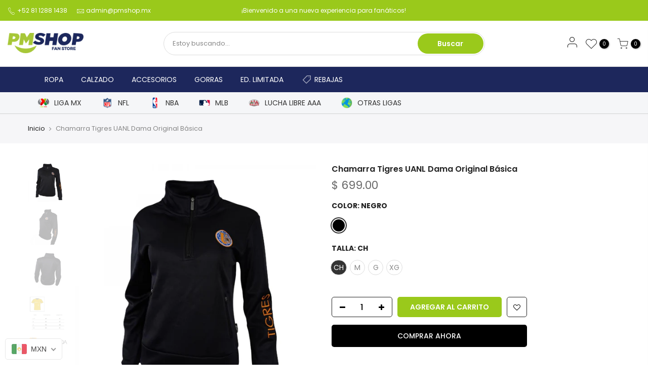

--- FILE ---
content_type: text/html; charset=utf-8
request_url: https://pmshop.mx/products/chamarra-tigres-unam-dama-original-basica
body_size: 43868
content:
<!doctype html>
<html class="no-js" lang="es-MX">
<head
<meta charset="utf-8">
  <meta name="viewport" content="width=device-width, initial-scale=1, shrink-to-fit=no, user-scalable=no">
  <meta name="theme-color" content="#9ac91b">
  <meta name="format-detection" content="telephone=no">
  <link rel="canonical" href="https://pmshop.mx/products/chamarra-tigres-unam-dama-original-basica"><link rel="prefetch" as="document" href="https://pmshop.mx">
  <link rel="dns-prefetch" href="https://cdn.shopify.com" crossorigin>
  <link rel="dns-prefetch" href="https://fonts.shopifycdn.com" crossorigin>
  <link rel="dns-prefetch" href="https://fonts.googleapis.com" crossorigin>
  <link rel="preconnect" href="https://cdn.shopify.com" crossorigin>
  <link rel="preconnect" href="https://fonts.shopify.com" crossorigin>
  <link rel="preconnect" href="https://fonts.googleapis.com" crossorigin>
  <link rel="preconnect" href="https://monorail-edge.shopifysvc.com">
  <link rel="preload" as="style" href="//pmshop.mx/cdn/shop/t/2/assets/pre_theme.min.css?v=53982346630176915651613076183">
  <link rel="preload" as="style" href="//pmshop.mx/cdn/shop/t/2/assets/theme.scss.css?v=44533140389481951031633368543"><title>Chamarra Tigres UANL Dama Original Básica &ndash; PM SHOP</title><meta name="description" content="Comienza esta nueva temporada llena de pasión y emoción con la nueva chamarra Tigres. Este clásico diseño te mantendrá alejado del frío, para alentar en todo momento. Incluye: Chamarra Tigres UANL Especificaciones: - Marca: Tigres - Modelo: LTIBJ3029P - Color: Negro - Material: Poliéster - Código: 65829Garantía del ven"><link rel="shortcut icon" type="image/png" href="//pmshop.mx/cdn/shop/files/FAVICON_32x.png?v=1646151694"><link rel="apple-touch-icon-precomposed" type="image/png" sizes="152x152" href="//pmshop.mx/cdn/shop/files/FAVICON_152x.png?v=1646151694"><!-- social-meta-tags.liquid --><meta name="keywords" content="Chamarra Tigres UANL Dama Original Básica,PM SHOP,pmshop.mx"/><meta name="author" content="The4"><meta property="og:site_name" content="PM SHOP">
<meta property="og:url" content="https://pmshop.mx/products/chamarra-tigres-unam-dama-original-basica">
<meta property="og:title" content="Chamarra Tigres UANL Dama Original Básica">
<meta property="og:type" content="og:product">
<meta property="og:description" content="Comienza esta nueva temporada llena de pasión y emoción con la nueva chamarra Tigres. Este clásico diseño te mantendrá alejado del frío, para alentar en todo momento. Incluye: Chamarra Tigres UANL Especificaciones: - Marca: Tigres - Modelo: LTIBJ3029P - Color: Negro - Material: Poliéster - Código: 65829Garantía del ven"><meta property="product:price:amount" content="699.00">
  <meta property="product:price:amount" content="MXN"><meta property="og:image" content="http://pmshop.mx/cdn/shop/products/065829-R01_1200x1200.jpg?v=1632246111"><meta property="og:image" content="http://pmshop.mx/cdn/shop/products/065829-R02_1200x1200.jpg?v=1632246114"><meta property="og:image" content="http://pmshop.mx/cdn/shop/products/065829-R03_1200x1200.jpg?v=1632246116"><meta property="og:image:secure_url" content="https://pmshop.mx/cdn/shop/products/065829-R01_1200x1200.jpg?v=1632246111"><meta property="og:image:secure_url" content="https://pmshop.mx/cdn/shop/products/065829-R02_1200x1200.jpg?v=1632246114"><meta property="og:image:secure_url" content="https://pmshop.mx/cdn/shop/products/065829-R03_1200x1200.jpg?v=1632246116"><meta name="twitter:site" content="@#"><meta name="twitter:card" content="summary_large_image">
<meta name="twitter:title" content="Chamarra Tigres UANL Dama Original Básica">
<meta name="twitter:description" content="Comienza esta nueva temporada llena de pasión y emoción con la nueva chamarra Tigres. Este clásico diseño te mantendrá alejado del frío, para alentar en todo momento. Incluye: Chamarra Tigres UANL Especificaciones: - Marca: Tigres - Modelo: LTIBJ3029P - Color: Negro - Material: Poliéster - Código: 65829Garantía del ven">
<link href="//pmshop.mx/cdn/shop/t/2/assets/pre_theme.min.css?v=53982346630176915651613076183" rel="stylesheet" type="text/css" media="all" /><link rel="preload" as="script" href="//pmshop.mx/cdn/shop/t/2/assets/lazysizes.min.js?v=73977362786258934601613076166">
<link rel="preload" as="script" href="//pmshop.mx/cdn/shop/t/2/assets/nt_vendor.min.js?v=38305445962990273221613076176">
<link rel="preload" href="//pmshop.mx/cdn/shop/t/2/assets/style.min.css?v=140171886254515953701613076198" as="style" onload="this.onload=null;this.rel='stylesheet'">
<link href="//pmshop.mx/cdn/shop/t/2/assets/theme.scss.css?v=44533140389481951031633368543" rel="stylesheet" type="text/css" media="all" />
<link id="sett_clt4" rel="preload" href="//pmshop.mx/cdn/shop/t/2/assets/sett_cl.css?v=30015785883677299301646154296" as="style" onload="this.onload=null;this.rel='stylesheet'"><link rel="preload" as="style" href="//pmshop.mx/cdn/shop/t/2/assets/custom.scss.css?v=125064037883749329331633110952"><link href="//pmshop.mx/cdn/shop/t/2/assets/custom.scss.css?v=125064037883749329331633110952" rel="stylesheet" type="text/css" media="all" /><link rel="preload" href="//pmshop.mx/cdn/shop/t/2/assets/line-awesome.min.css?v=36930450349382045261613076168" as="style" onload="this.onload=null;this.rel='stylesheet'">
<script id="js_lzt4" src="//pmshop.mx/cdn/shop/t/2/assets/lazysizes.min.js?v=73977362786258934601613076166" defer="defer"></script>
<script>document.documentElement.className = document.documentElement.className.replace('no-js', 'yes-js');const t_name = "product", t_cartCount = 0,ThemeNameT4='kalles',ThemeNameT42='ThemeIdT4Kalles',themeIDt4 = 118998073528,ck_hostname = 'kalles-niche-none',ThemeIdT4 = "true",SopEmlT4="admin@pmshop.mx",ThemePuT4 = '#purchase_codet4',t_shop_currency = "MXN", t_moneyFormat = "\u003cspan class=money\u003e$ {{amount}}\u003c\/span\u003e", t_cart_url = "\/cart", pr_re_url = "\/recommendations\/products"; if (performance.navigation.type === 2) {location.reload(true);}</script>
<script src="//pmshop.mx/cdn/shop/t/2/assets/nt_vendor.min.js?v=38305445962990273221613076176" defer="defer" id="js_ntt4"
  data-theme='//pmshop.mx/cdn/shop/t/2/assets/nt_theme.min.js?v=72528296632523347051613076176'
  data-stt='//pmshop.mx/cdn/shop/t/2/assets/nt_settings.js?v=83373328312078477521725393695'
  data-cat='//pmshop.mx/cdn/shop/t/2/assets/cat.min.js?v=161004085068808970231613076139' 
  data-sw='//pmshop.mx/cdn/shop/t/2/assets/swatch.min.js?v=105164842721519126121613076199'
  data-prjs='//pmshop.mx/cdn/shop/t/2/assets/produc.min.js?v=159602787084382996341613076183' 
  data-mail='//pmshop.mx/cdn/shop/t/2/assets/platform_mail.min.js?v=120104920183136925081613076181'
  data-my='//pmshop.mx/cdn/shop/t/2/assets/my.js?v=111603181540343972631613076172' data-cusp='//pmshop.mx/cdn/shop/t/2/assets/my.js?v=111603181540343972631613076172' data-cur='//pmshop.mx/cdn/shop/t/2/assets/my.js?v=111603181540343972631613076172' data-mdl='//pmshop.mx/cdn/shop/t/2/assets/module.min.js?v=72712877271928395091613076172'
  data-map='//pmshop.mx/cdn/shop/t/2/assets/maplace.min.js?v=123640464312137447171613076170'
  data-time='//pmshop.mx/cdn/shop/t/2/assets/spacetime.min.js?v=161364803253740588311613076197'
  data-ins='//pmshop.mx/cdn/shop/t/2/assets/nt_instagram.min.js?v=132847357865388594491613076174'
  data-user='//pmshop.mx/cdn/shop/t/2/assets/interactable.min.js?v=25012276708197764141613076154'
  data-add='//s7.addthis.com/js/300/addthis_widget.js#pubid=ra-56efaa05a768bd19'
  data-klaviyo='//www.klaviyo.com/media/js/public/klaviyo_subscribe.js'
  data-font='iconKalles , fakalles , Pe-icon-7-stroke , Font Awesome 5 Free:n9'
  data-fm=''
  data-spcmn='//pmshop.mx/cdn/shopifycloud/storefront/assets/themes_support/shopify_common-5f594365.js'
  data-cust='//pmshop.mx/cdn/shop/t/2/assets/customerclnt.min.js?v=71352788738707286341613076143'
  data-cusjs='none'
  data-desadm='//pmshop.mx/cdn/shop/t/2/assets/des_adm.min.js?v=74872799472866661651613076145'
  data-otherryv='//pmshop.mx/cdn/shop/t/2/assets/reviewOther.js?v=72029929378534401331613076192'></script>

<script>window.performance && window.performance.mark && window.performance.mark('shopify.content_for_header.start');</script><meta name="facebook-domain-verification" content="lx916d13whiapf500ig9ruz9fld3wb">
<meta id="shopify-digital-wallet" name="shopify-digital-wallet" content="/53559460024/digital_wallets/dialog">
<meta name="shopify-checkout-api-token" content="a979a8e87811a8917bc9e9ba1c56bf4b">
<meta id="in-context-paypal-metadata" data-shop-id="53559460024" data-venmo-supported="false" data-environment="production" data-locale="en_US" data-paypal-v4="true" data-currency="MXN">
<link rel="alternate" hreflang="x-default" href="https://pmshop.mx/products/chamarra-tigres-unam-dama-original-basica">
<link rel="alternate" hreflang="es" href="https://pmshop.mx/products/chamarra-tigres-unam-dama-original-basica">
<link rel="alternate" hreflang="en" href="https://pmshop.mx/en/products/chamarra-tigres-unam-dama-original-basica">
<link rel="alternate" type="application/json+oembed" href="https://pmshop.mx/products/chamarra-tigres-unam-dama-original-basica.oembed">
<script async="async" src="/checkouts/internal/preloads.js?locale=es-MX"></script>
<script id="shopify-features" type="application/json">{"accessToken":"a979a8e87811a8917bc9e9ba1c56bf4b","betas":["rich-media-storefront-analytics"],"domain":"pmshop.mx","predictiveSearch":true,"shopId":53559460024,"locale":"es"}</script>
<script>var Shopify = Shopify || {};
Shopify.shop = "pmshop-mx.myshopify.com";
Shopify.locale = "es-MX";
Shopify.currency = {"active":"MXN","rate":"1.0"};
Shopify.country = "MX";
Shopify.theme = {"name":"Kalles 2-1","id":118998073528,"schema_name":"Kalles","schema_version":"2.1","theme_store_id":null,"role":"main"};
Shopify.theme.handle = "null";
Shopify.theme.style = {"id":null,"handle":null};
Shopify.cdnHost = "pmshop.mx/cdn";
Shopify.routes = Shopify.routes || {};
Shopify.routes.root = "/";</script>
<script type="module">!function(o){(o.Shopify=o.Shopify||{}).modules=!0}(window);</script>
<script>!function(o){function n(){var o=[];function n(){o.push(Array.prototype.slice.apply(arguments))}return n.q=o,n}var t=o.Shopify=o.Shopify||{};t.loadFeatures=n(),t.autoloadFeatures=n()}(window);</script>
<script id="shop-js-analytics" type="application/json">{"pageType":"product"}</script>
<script defer="defer" async type="module" src="//pmshop.mx/cdn/shopifycloud/shop-js/modules/v2/client.init-shop-cart-sync_2Gr3Q33f.es.esm.js"></script>
<script defer="defer" async type="module" src="//pmshop.mx/cdn/shopifycloud/shop-js/modules/v2/chunk.common_noJfOIa7.esm.js"></script>
<script defer="defer" async type="module" src="//pmshop.mx/cdn/shopifycloud/shop-js/modules/v2/chunk.modal_Deo2FJQo.esm.js"></script>
<script type="module">
  await import("//pmshop.mx/cdn/shopifycloud/shop-js/modules/v2/client.init-shop-cart-sync_2Gr3Q33f.es.esm.js");
await import("//pmshop.mx/cdn/shopifycloud/shop-js/modules/v2/chunk.common_noJfOIa7.esm.js");
await import("//pmshop.mx/cdn/shopifycloud/shop-js/modules/v2/chunk.modal_Deo2FJQo.esm.js");

  window.Shopify.SignInWithShop?.initShopCartSync?.({"fedCMEnabled":true,"windoidEnabled":true});

</script>
<script>(function() {
  var isLoaded = false;
  function asyncLoad() {
    if (isLoaded) return;
    isLoaded = true;
    var urls = ["https:\/\/cdn.weglot.com\/weglot_script_tag.js?shop=pmshop-mx.myshopify.com","\/\/cdn.shopify.com\/proxy\/43178e8ef915822511ade99e11a0f704cdaf8563ddd2121daf13cedd7f396396\/rebolt.webcontrive.com\/theme_files\/only_style.php?shop=pmshop-mx.myshopify.com\u0026sp-cache-control=cHVibGljLCBtYXgtYWdlPTkwMA","https:\/\/sp-auction.webkul.com\/js\/wk_shopify_auction.js?shop=pmshop-mx.myshopify.com","https:\/\/sp-auction.webkul.com\/js\/wk_auction_category.js?shop=pmshop-mx.myshopify.com","\/\/cdn.shopify.com\/proxy\/0cf7645e20f17ee8b0e8392b52ffa9b9109781edfb96ba38ebb4f7a51f37ff25\/static.cdn.printful.com\/static\/js\/external\/shopify-product-customizer.js?v=0.28\u0026shop=pmshop-mx.myshopify.com\u0026sp-cache-control=cHVibGljLCBtYXgtYWdlPTkwMA","https:\/\/evey-files.s3.amazonaws.com\/js\/online_store.js?shop=pmshop-mx.myshopify.com"];
    for (var i = 0; i < urls.length; i++) {
      var s = document.createElement('script');
      s.type = 'text/javascript';
      s.async = true;
      s.src = urls[i];
      var x = document.getElementsByTagName('script')[0];
      x.parentNode.insertBefore(s, x);
    }
  };
  if(window.attachEvent) {
    window.attachEvent('onload', asyncLoad);
  } else {
    window.addEventListener('load', asyncLoad, false);
  }
})();</script>
<script id="__st">var __st={"a":53559460024,"offset":-21600,"reqid":"4759b9cc-f924-426f-aaa7-192498e7426a-1769264589","pageurl":"pmshop.mx\/products\/chamarra-tigres-unam-dama-original-basica","u":"7dd723f29e27","p":"product","rtyp":"product","rid":6907723743416};</script>
<script>window.ShopifyPaypalV4VisibilityTracking = true;</script>
<script id="captcha-bootstrap">!function(){'use strict';const t='contact',e='account',n='new_comment',o=[[t,t],['blogs',n],['comments',n],[t,'customer']],c=[[e,'customer_login'],[e,'guest_login'],[e,'recover_customer_password'],[e,'create_customer']],r=t=>t.map((([t,e])=>`form[action*='/${t}']:not([data-nocaptcha='true']) input[name='form_type'][value='${e}']`)).join(','),a=t=>()=>t?[...document.querySelectorAll(t)].map((t=>t.form)):[];function s(){const t=[...o],e=r(t);return a(e)}const i='password',u='form_key',d=['recaptcha-v3-token','g-recaptcha-response','h-captcha-response',i],f=()=>{try{return window.sessionStorage}catch{return}},m='__shopify_v',_=t=>t.elements[u];function p(t,e,n=!1){try{const o=window.sessionStorage,c=JSON.parse(o.getItem(e)),{data:r}=function(t){const{data:e,action:n}=t;return t[m]||n?{data:e,action:n}:{data:t,action:n}}(c);for(const[e,n]of Object.entries(r))t.elements[e]&&(t.elements[e].value=n);n&&o.removeItem(e)}catch(o){console.error('form repopulation failed',{error:o})}}const l='form_type',E='cptcha';function T(t){t.dataset[E]=!0}const w=window,h=w.document,L='Shopify',v='ce_forms',y='captcha';let A=!1;((t,e)=>{const n=(g='f06e6c50-85a8-45c8-87d0-21a2b65856fe',I='https://cdn.shopify.com/shopifycloud/storefront-forms-hcaptcha/ce_storefront_forms_captcha_hcaptcha.v1.5.2.iife.js',D={infoText:'Protegido por hCaptcha',privacyText:'Privacidad',termsText:'Términos'},(t,e,n)=>{const o=w[L][v],c=o.bindForm;if(c)return c(t,g,e,D).then(n);var r;o.q.push([[t,g,e,D],n]),r=I,A||(h.body.append(Object.assign(h.createElement('script'),{id:'captcha-provider',async:!0,src:r})),A=!0)});var g,I,D;w[L]=w[L]||{},w[L][v]=w[L][v]||{},w[L][v].q=[],w[L][y]=w[L][y]||{},w[L][y].protect=function(t,e){n(t,void 0,e),T(t)},Object.freeze(w[L][y]),function(t,e,n,w,h,L){const[v,y,A,g]=function(t,e,n){const i=e?o:[],u=t?c:[],d=[...i,...u],f=r(d),m=r(i),_=r(d.filter((([t,e])=>n.includes(e))));return[a(f),a(m),a(_),s()]}(w,h,L),I=t=>{const e=t.target;return e instanceof HTMLFormElement?e:e&&e.form},D=t=>v().includes(t);t.addEventListener('submit',(t=>{const e=I(t);if(!e)return;const n=D(e)&&!e.dataset.hcaptchaBound&&!e.dataset.recaptchaBound,o=_(e),c=g().includes(e)&&(!o||!o.value);(n||c)&&t.preventDefault(),c&&!n&&(function(t){try{if(!f())return;!function(t){const e=f();if(!e)return;const n=_(t);if(!n)return;const o=n.value;o&&e.removeItem(o)}(t);const e=Array.from(Array(32),(()=>Math.random().toString(36)[2])).join('');!function(t,e){_(t)||t.append(Object.assign(document.createElement('input'),{type:'hidden',name:u})),t.elements[u].value=e}(t,e),function(t,e){const n=f();if(!n)return;const o=[...t.querySelectorAll(`input[type='${i}']`)].map((({name:t})=>t)),c=[...d,...o],r={};for(const[a,s]of new FormData(t).entries())c.includes(a)||(r[a]=s);n.setItem(e,JSON.stringify({[m]:1,action:t.action,data:r}))}(t,e)}catch(e){console.error('failed to persist form',e)}}(e),e.submit())}));const S=(t,e)=>{t&&!t.dataset[E]&&(n(t,e.some((e=>e===t))),T(t))};for(const o of['focusin','change'])t.addEventListener(o,(t=>{const e=I(t);D(e)&&S(e,y())}));const B=e.get('form_key'),M=e.get(l),P=B&&M;t.addEventListener('DOMContentLoaded',(()=>{const t=y();if(P)for(const e of t)e.elements[l].value===M&&p(e,B);[...new Set([...A(),...v().filter((t=>'true'===t.dataset.shopifyCaptcha))])].forEach((e=>S(e,t)))}))}(h,new URLSearchParams(w.location.search),n,t,e,['guest_login'])})(!0,!0)}();</script>
<script integrity="sha256-4kQ18oKyAcykRKYeNunJcIwy7WH5gtpwJnB7kiuLZ1E=" data-source-attribution="shopify.loadfeatures" defer="defer" src="//pmshop.mx/cdn/shopifycloud/storefront/assets/storefront/load_feature-a0a9edcb.js" crossorigin="anonymous"></script>
<script data-source-attribution="shopify.dynamic_checkout.dynamic.init">var Shopify=Shopify||{};Shopify.PaymentButton=Shopify.PaymentButton||{isStorefrontPortableWallets:!0,init:function(){window.Shopify.PaymentButton.init=function(){};var t=document.createElement("script");t.src="https://pmshop.mx/cdn/shopifycloud/portable-wallets/latest/portable-wallets.es.js",t.type="module",document.head.appendChild(t)}};
</script>
<script data-source-attribution="shopify.dynamic_checkout.buyer_consent">
  function portableWalletsHideBuyerConsent(e){var t=document.getElementById("shopify-buyer-consent"),n=document.getElementById("shopify-subscription-policy-button");t&&n&&(t.classList.add("hidden"),t.setAttribute("aria-hidden","true"),n.removeEventListener("click",e))}function portableWalletsShowBuyerConsent(e){var t=document.getElementById("shopify-buyer-consent"),n=document.getElementById("shopify-subscription-policy-button");t&&n&&(t.classList.remove("hidden"),t.removeAttribute("aria-hidden"),n.addEventListener("click",e))}window.Shopify?.PaymentButton&&(window.Shopify.PaymentButton.hideBuyerConsent=portableWalletsHideBuyerConsent,window.Shopify.PaymentButton.showBuyerConsent=portableWalletsShowBuyerConsent);
</script>
<script data-source-attribution="shopify.dynamic_checkout.cart.bootstrap">document.addEventListener("DOMContentLoaded",(function(){function t(){return document.querySelector("shopify-accelerated-checkout-cart, shopify-accelerated-checkout")}if(t())Shopify.PaymentButton.init();else{new MutationObserver((function(e,n){t()&&(Shopify.PaymentButton.init(),n.disconnect())})).observe(document.body,{childList:!0,subtree:!0})}}));
</script>
<link id="shopify-accelerated-checkout-styles" rel="stylesheet" media="screen" href="https://pmshop.mx/cdn/shopifycloud/portable-wallets/latest/accelerated-checkout-backwards-compat.css" crossorigin="anonymous">
<style id="shopify-accelerated-checkout-cart">
        #shopify-buyer-consent {
  margin-top: 1em;
  display: inline-block;
  width: 100%;
}

#shopify-buyer-consent.hidden {
  display: none;
}

#shopify-subscription-policy-button {
  background: none;
  border: none;
  padding: 0;
  text-decoration: underline;
  font-size: inherit;
  cursor: pointer;
}

#shopify-subscription-policy-button::before {
  box-shadow: none;
}

      </style>
<link rel="stylesheet" media="screen" href="//pmshop.mx/cdn/shop/t/2/compiled_assets/styles.css?v=2227">
<script>window.performance && window.performance.mark && window.performance.mark('shopify.content_for_header.end');</script>
  <!-- "snippets/judgeme_core.liquid" was not rendered, the associated app was uninstalled -->

<!--Start Weglot Script-->
<script src="//cdn.weglot.com/weglot.min.js"></script>
<script id="has-script-tags">Weglot.initialize({ api_key:"wg_e28aa294ef13d385de7df03bf1533c472" });</script>
<!--End Weglot Script-->

<script>
var loadScript_p_common = function(url, callback) {
  var script = document.createElement("script")
  script.type = "text/javascript";
  if (script.readyState) {
    script.onreadystatechange = function() {
      if (script.readyState == "loaded" ||
          script.readyState == "complete") {
        script.onreadystatechange = null;
        callback();
      }
    };
  } else {
    script.onload = function() {
      callback();
    };
  }
  script.src = url;
  document.getElementsByTagName("head")[0].appendChild(script);
};
loadScript_p_common('//cdn-zeptoapps.com/product-personalizer/pplr_common.js', function() {});
</script>

<!-- Aplazo script -->
<script src="https://cdn.aplazo.mx/aplazo-widgets.min.js"></script>
<aplazo-install respawn-spot="div#ssw-avg-rate-profile-html:p.price_range,div.clearfix:null"></aplazo-install>
<script src="https://code.jquery.com/jquery-3.7.1.min.js" defer></script>
<!-- BEGIN app block: shopify://apps/izyrent/blocks/izyrent/cda4a37a-6d4d-4f3d-b8e5-c19d5c367c6a --><script></script>
<script>
var izyrent_shopify_js = `//pmshop.mx/cdn/shopifycloud/storefront/assets/themes_support/api.jquery-7ab1a3a4.js`;
var izyrent_current_page = `product`;

var izyrent_currency_format = "\u003cspan class=money\u003e$ {{amount}}\u003c\/span\u003e";

var izyrent_money_format = `<span class=money>$ 1,000.00</span>`;
</script>


<script>
var izyrentSettings = `{"timezone":{"ianaTimezone":"America/Monterrey","timezoneOffset":"-0600","currencyCode":"MXN"},"storefront":"1601a6fff94741745478e05135c21239","timeFormat":"12","translate":"auto","redirectCheckout":"default","disabledDatesGlobal":{"dates":{},"collections":[]},"couponPrefix":"IZYRENT_","theme":{},"translations":{"es-MX":{"quantity":"Personas","please":"Seleccione una fecha","addtocart":"Reservar Ahora","rangesearch":"Llegada","endsearch":"Salida","from":"Desde","select":"Selecciona","day":"Día  (Tarifa no incluye 16% de IVA)","night":"Noche","days":"Días"},"en":{"rangesearch":"Llegada|","endsearch":"Salida"}},"showMonths":{"md":"1","lg":"1"},"quantityPosition":"default","startCal":"default","displayCal":"default","displayPrice":"default","deposit":{"id":"45935456387317","amount":"0","percent":0},"checkoutMode":"default","showFinalPriceOnly":"disabled","sections":[{"label":"Calendar","value":"calendar"},{"label":"Resume","value":"resume"},{"label":"Add-ons","value":"addons"},{"label":"Requests","value":"requests"}],"syncDates":"disabled","countdown":"disabled","expiration":"15"}`;
if(typeof izyrentSettings === "string"){
  izyrentSettings = izyrentSettings.replace(/=>/g, ":");
  izyrentSettings = JSON.parse(izyrentSettings);
}

var izyrent_product_meta = {product : {id : 6907723743416 ,handle:`chamarra-tigres-unam-dama-original-basica`,tags:`FútbolLiga MxMujerNegroPersonalizableRopaSudaderas y ChamarrasTigres`,collections: [
      
        { id: 275117605048 },
      
        { id: 278052569272 },
      
        { id: 395441832181 },
      
        { id: 432845291765 },
      
        { id: 267335499960 },
      
        { id: 397588037877 },
      
        { id: 394142810357 },
      
        { id: 279371841720 },
      
        { id: 279372071096 },
      
        { id: 429128843509 },
      
        { id: 277678293176 },
      
        { id: 270782202040 },
      
        { id: 432857972981 },
      
    ], variants : [{id : 40562805539000, price :69900},{id : 40562805571768, price :69900},{id : 40562805604536, price :69900},{id : 40562805637304, price :69900},]}}; 



 
</script>


<style>
.cart-count-bubble,.cart-item .quantity{ display:none;}
.mw-apo-configure-link{ display:none !important;}
.izyloader {
    padding: 10px;
    max-width: 44rem;
    width: 100%;
}
.izyloader > span {
  width: 48px;
  height: 48px;
  border-radius: 50%;
  display: inline-block;
  position: relative;
  border: 10px solid;
  border-color: rgb(0 0 0 / 7%) rgb(0 0 0 / 14%) rgb(0 0 0 / 21%) rgb(0 0 0 / 28%);
  box-sizing: border-box;
  animation: rotation 0.8s linear infinite;
  display: flex;
  margin: auto;
  padding-top: 10px;
}
body.izyloaderhide .izyloader,.cart-item__details .cart-item__discounted-prices{display:none !important;}
@keyframes rotation {
  0% {
    transform: rotate(0deg);
  }
  100% {
    transform: rotate(360deg);
  }
} 
</style>
<script>

 if(izyrentSettings?.theme?.text?.resume) {
     const color = izyrentSettings.theme.text.resume;
 
    const updateOpacity = (rgba, newOpacity) =>
                rgba.replace(
                  /rgba\((\d+),\s*(\d+),\s*(\d+),\s*[\d.]+\)/,
                  `rgba($1, $2, $3, ${newOpacity})`
                );

            
              let css = `.izyloader > span {border-color: ${updateOpacity(
               color,
                0.07
              )} ${updateOpacity(color, 0.14)} ${updateOpacity(
                color,
                0.21
              )} ${updateOpacity(color, 0.28)} !important;}`;

      document.head.insertAdjacentHTML('beforeend', `<style>${css}</style>`);
      
  }

</script>


<script src="https://izyrent.speaz.com/izyrent.js?shop=pmshop-mx.myshopify.com&v=1769153596833" async></script>

<!-- END app block --><!-- BEGIN app block: shopify://apps/ecomposer-builder/blocks/app-embed/a0fc26e1-7741-4773-8b27-39389b4fb4a0 --><!-- DNS Prefetch & Preconnect -->
<link rel="preconnect" href="https://cdn.ecomposer.app" crossorigin>
<link rel="dns-prefetch" href="https://cdn.ecomposer.app">

<link rel="prefetch" href="https://cdn.ecomposer.app/vendors/css/ecom-swiper@11.css" as="style">
<link rel="prefetch" href="https://cdn.ecomposer.app/vendors/js/ecom-swiper@11.0.5.js" as="script">
<link rel="prefetch" href="https://cdn.ecomposer.app/vendors/js/ecom_modal.js" as="script">

<!-- Global CSS --><!--ECOM-EMBED-->
  <style id="ecom-global-css" class="ecom-global-css">/**ECOM-INSERT-CSS**/.ecom-section > div.core__row--columns, .ecom-section>.ecom-inner{max-width: 1200px;}.ecom-column>div.core__column--wrapper, .ec-flex-wp{padding: 20px;}div.core__blocks--body>div.ecom-block.elmspace:not(:first-child), .core__group--body>div.ecom-block.elmspace:not(:first-child), div.core__blocks--body>.ec-flex-wp.elmspace:not(:first-child), .core__blocks>div.ecom-block.elmspace:not(:first-child){margin-top: 20px;}:root{--ecom-global-container-width:1200px;--ecom-global-colunm-gap:20px;--ecom-global-elements-space:20px;--ecom-global-colors-primary:#ffffff;--ecom-global-colors-secondary:#ffffff;--ecom-global-colors-text:#ffffff;--ecom-global-colors-accent:#ffffff;--ecom-global-typography-h1-font-weight:600;--ecom-global-typography-h1-font-size:72px;--ecom-global-typography-h1-line-height:90px;--ecom-global-typography-h1-letter-spacing:-0.02em;--ecom-global-typography-h2-font-weight:600;--ecom-global-typography-h2-font-size:60px;--ecom-global-typography-h2-line-height:72px;--ecom-global-typography-h2-letter-spacing:-0.02em;--ecom-global-typography-h3-font-weight:600;--ecom-global-typography-h3-font-size:48px;--ecom-global-typography-h3-line-height:60px;--ecom-global-typography-h3-letter-spacing:-0.02em;--ecom-global-typography-h4-font-weight:600;--ecom-global-typography-h4-font-size:36px;--ecom-global-typography-h4-line-height:44px;--ecom-global-typography-h4-letter-spacing:-0.02em;--ecom-global-typography-h5-font-weight:600;--ecom-global-typography-h5-font-size:30px;--ecom-global-typography-h5-line-height:38px;--ecom-global-typography-h6-font-weight:600;--ecom-global-typography-h6-font-size:24px;--ecom-global-typography-h6-line-height:32px;--ecom-global-typography-h7-font-weight:400;--ecom-global-typography-h7-font-size:18px;--ecom-global-typography-h7-line-height:28px;}</style>
  <!--/ECOM-EMBED--><!-- Custom CSS & JS --><style id="ecom-custom-css"></style><script id="ecom-custom-js" async></script><!-- Open Graph Meta Tags for Pages --><!-- Critical Inline Styles -->
<style class="ecom-theme-helper">.ecom-animation{opacity:0}.ecom-animation.animate,.ecom-animation.ecom-animated{opacity:1}.ecom-cart-popup{display:grid;position:fixed;inset:0;z-index:9999999;align-content:center;padding:5px;justify-content:center;align-items:center;justify-items:center}.ecom-cart-popup::before{content:' ';position:absolute;background:#e5e5e5b3;inset:0}.ecom-ajax-loading{cursor:not-allowed;pointer-events:none;opacity:.6}#ecom-toast{visibility:hidden;max-width:50px;height:60px;margin:auto;background-color:#333;color:#fff;text-align:center;border-radius:2px;position:fixed;z-index:1;left:0;right:0;bottom:30px;font-size:17px;display:grid;grid-template-columns:50px auto;align-items:center;justify-content:start;align-content:center;justify-items:start}#ecom-toast.ecom-toast-show{visibility:visible;animation:ecomFadein .5s,ecomExpand .5s .5s,ecomStay 3s 1s,ecomShrink .5s 4s,ecomFadeout .5s 4.5s}#ecom-toast #ecom-toast-icon{width:50px;height:100%;box-sizing:border-box;background-color:#111;color:#fff;padding:5px}#ecom-toast .ecom-toast-icon-svg{width:100%;height:100%;position:relative;vertical-align:middle;margin:auto;text-align:center}#ecom-toast #ecom-toast-desc{color:#fff;padding:16px;overflow:hidden;white-space:nowrap}@media(max-width:768px){#ecom-toast #ecom-toast-desc{white-space:normal;min-width:250px}#ecom-toast{height:auto;min-height:60px}}.ecom__column-full-height{height:100%}@keyframes ecomFadein{from{bottom:0;opacity:0}to{bottom:30px;opacity:1}}@keyframes ecomExpand{from{min-width:50px}to{min-width:var(--ecom-max-width)}}@keyframes ecomStay{from{min-width:var(--ecom-max-width)}to{min-width:var(--ecom-max-width)}}@keyframes ecomShrink{from{min-width:var(--ecom-max-width)}to{min-width:50px}}@keyframes ecomFadeout{from{bottom:30px;opacity:1}to{bottom:60px;opacity:0}}</style>


<!-- EComposer Config Script -->
<script id="ecom-theme-helpers" async>
window.EComposer=window.EComposer||{};(function(){if(!this.configs)this.configs={};this.configs={"custom_code":{"enable_jquery":true,"custom_css":"","custom_js":""},"instagram":null};this.configs.ajax_cart={enable:false};this.customer=false;this.proxy_path='/apps/ecomposer-visual-page-builder';
this.popupScriptUrl='https://cdn.shopify.com/extensions/019b200c-ceec-7ac9-af95-28c32fd62de8/ecomposer-94/assets/ecom_popup.js';
this.routes={domain:'https://pmshop.mx',root_url:'/',collections_url:'/collections',all_products_collection_url:'/collections/all',cart_url:'/cart',cart_add_url:'/cart/add',cart_change_url:'/cart/change',cart_clear_url:'/cart/clear',cart_update_url:'/cart/update',product_recommendations_url:'/recommendations/products'};
this.queryParams={};
if(window.location.search.length){new URLSearchParams(window.location.search).forEach((value,key)=>{this.queryParams[key]=value})}
this.money_format="\u003cspan class=money\u003e$ {{amount}}\u003c\/span\u003e";
this.money_with_currency_format="\u003cspan class=money\u003e$ {{amount}} MXN\u003c\/span\u003e";
this.currencyCodeEnabled=null;this.abTestingData = [];this.formatMoney=function(t,e){const r=this.currencyCodeEnabled?this.money_with_currency_format:this.money_format;function a(t,e){return void 0===t?e:t}function o(t,e,r,o){if(e=a(e,2),r=a(r,","),o=a(o,"."),isNaN(t)||null==t)return 0;var n=(t=(t/100).toFixed(e)).split(".");return n[0].replace(/(\d)(?=(\d\d\d)+(?!\d))/g,"$1"+r)+(n[1]?o+n[1]:"")}"string"==typeof t&&(t=t.replace(".",""));var n="",i=/\{\{\s*(\w+)\s*\}\}/,s=e||r;switch(s.match(i)[1]){case"amount":n=o(t,2);break;case"amount_no_decimals":n=o(t,0);break;case"amount_with_comma_separator":n=o(t,2,".",",");break;case"amount_with_space_separator":n=o(t,2," ",",");break;case"amount_with_period_and_space_separator":n=o(t,2," ",".");break;case"amount_no_decimals_with_comma_separator":n=o(t,0,".",",");break;case"amount_no_decimals_with_space_separator":n=o(t,0," ");break;case"amount_with_apostrophe_separator":n=o(t,2,"'",".")}return s.replace(i,n)};
this.resizeImage=function(t,e){try{if(!e||"original"==e||"full"==e||"master"==e)return t;if(-1!==t.indexOf("cdn.shopify.com")||-1!==t.indexOf("/cdn/shop/")){var r=t.match(/\.(jpg|jpeg|gif|png|bmp|bitmap|tiff|tif|webp)((\#[0-9a-z\-]+)?(\?v=.*)?)?$/gim);if(null==r)return null;var a=t.split(r[0]),o=r[0];return a[0]+"_"+e+o}}catch(r){return t}return t};
this.getProduct=function(t){if(!t)return!1;let e=("/"===this.routes.root_url?"":this.routes.root_url)+"/products/"+t+".js?shop="+Shopify.shop;return window.ECOM_LIVE&&(e="/shop/builder/ajax/ecom-proxy/products/"+t+"?shop="+Shopify.shop),window.fetch(e,{headers:{"Content-Type":"application/json"}}).then(t=>t.ok?t.json():false)};
const u=new URLSearchParams(window.location.search);if(u.has("ecom-redirect")){const r=u.get("ecom-redirect");if(r){let d;try{d=decodeURIComponent(r)}catch{return}d=d.trim().replace(/[\r\n\t]/g,"");if(d.length>2e3)return;const p=["javascript:","data:","vbscript:","file:","ftp:","mailto:","tel:","sms:","chrome:","chrome-extension:","moz-extension:","ms-browser-extension:"],l=d.toLowerCase();for(const o of p)if(l.includes(o))return;const x=[/<script/i,/<\/script/i,/javascript:/i,/vbscript:/i,/onload=/i,/onerror=/i,/onclick=/i,/onmouseover=/i,/onfocus=/i,/onblur=/i,/onsubmit=/i,/onchange=/i,/alert\s*\(/i,/confirm\s*\(/i,/prompt\s*\(/i,/document\./i,/window\./i,/eval\s*\(/i];for(const t of x)if(t.test(d))return;if(d.startsWith("/")&&!d.startsWith("//")){if(!/^[a-zA-Z0-9\-._~:/?#[\]@!$&'()*+,;=%]+$/.test(d))return;if(d.includes("../")||d.includes("./"))return;window.location.href=d;return}if(!d.includes("://")&&!d.startsWith("//")){if(!/^[a-zA-Z0-9\-._~:/?#[\]@!$&'()*+,;=%]+$/.test(d))return;if(d.includes("../")||d.includes("./"))return;window.location.href="/"+d;return}let n;try{n=new URL(d)}catch{return}if(!["http:","https:"].includes(n.protocol))return;if(n.port&&(parseInt(n.port)<1||parseInt(n.port)>65535))return;const a=[window.location.hostname];if(a.includes(n.hostname)&&(n.href===d||n.toString()===d))window.location.href=d}}
}).bind(window.EComposer)();
if(window.Shopify&&window.Shopify.designMode&&window.top&&window.top.opener){window.addEventListener("load",function(){window.top.opener.postMessage({action:"ecomposer:loaded"},"*")})}
</script>

<!-- Quickview Script -->
<script id="ecom-theme-quickview" async>
window.EComposer=window.EComposer||{};(function(){this.initQuickview=function(){var enable_qv=false;const qv_wrapper_script=document.querySelector('#ecom-quickview-template-html');if(!qv_wrapper_script)return;const ecom_quickview=document.createElement('div');ecom_quickview.classList.add('ecom-quickview');ecom_quickview.innerHTML=qv_wrapper_script.innerHTML;document.body.prepend(ecom_quickview);const qv_wrapper=ecom_quickview.querySelector('.ecom-quickview__wrapper');const ecomQuickview=function(e){let t=qv_wrapper.querySelector(".ecom-quickview__content-data");if(t){let i=document.createRange().createContextualFragment(e);t.innerHTML="",t.append(i),qv_wrapper.classList.add("ecom-open");let c=new CustomEvent("ecom:quickview:init",{detail:{wrapper:qv_wrapper}});document.dispatchEvent(c),setTimeout(function(){qv_wrapper.classList.add("ecom-display")},500),closeQuickview(t)}},closeQuickview=function(e){let t=qv_wrapper.querySelector(".ecom-quickview__close-btn"),i=qv_wrapper.querySelector(".ecom-quickview__content");function c(t){let o=t.target;do{if(o==i||o&&o.classList&&o.classList.contains("ecom-modal"))return;o=o.parentNode}while(o);o!=i&&(qv_wrapper.classList.add("ecom-remove"),qv_wrapper.classList.remove("ecom-open","ecom-display","ecom-remove"),setTimeout(function(){e.innerHTML=""},300),document.removeEventListener("click",c),document.removeEventListener("keydown",n))}function n(t){(t.isComposing||27===t.keyCode)&&(qv_wrapper.classList.add("ecom-remove"),qv_wrapper.classList.remove("ecom-open","ecom-display","ecom-remove"),setTimeout(function(){e.innerHTML=""},300),document.removeEventListener("keydown",n),document.removeEventListener("click",c))}t&&t.addEventListener("click",function(t){t.preventDefault(),document.removeEventListener("click",c),document.removeEventListener("keydown",n),qv_wrapper.classList.add("ecom-remove"),qv_wrapper.classList.remove("ecom-open","ecom-display","ecom-remove"),setTimeout(function(){e.innerHTML=""},300)}),document.addEventListener("click",c),document.addEventListener("keydown",n)};function quickViewHandler(e){e&&e.preventDefault();let t=this;t.classList&&t.classList.add("ecom-loading");let i=t.classList?t.getAttribute("href"):window.location.pathname;if(i){if(window.location.search.includes("ecom_template_id")){let c=new URLSearchParams(location.search);i=window.location.pathname+"?section_id="+c.get("ecom_template_id")}else i+=(i.includes("?")?"&":"?")+"section_id=ecom-default-template-quickview";fetch(i).then(function(e){return 200==e.status?e.text():window.document.querySelector("#admin-bar-iframe")?(404==e.status?alert("Please create Ecomposer quickview template first!"):alert("Have some problem with quickview!"),t.classList&&t.classList.remove("ecom-loading"),!1):void window.open(new URL(i).pathname,"_blank")}).then(function(e){e&&(ecomQuickview(e),setTimeout(function(){t.classList&&t.classList.remove("ecom-loading")},300))}).catch(function(e){})}}
if(window.location.search.includes('ecom_template_id')){setTimeout(quickViewHandler,1000)}
if(enable_qv){const qv_buttons=document.querySelectorAll('.ecom-product-quickview');if(qv_buttons.length>0){qv_buttons.forEach(function(button,index){button.addEventListener('click',quickViewHandler)})}}
}}).bind(window.EComposer)();
</script>

<!-- Quickview Template -->
<script type="text/template" id="ecom-quickview-template-html">
<div class="ecom-quickview__wrapper ecom-dn"><div class="ecom-quickview__container"><div class="ecom-quickview__content"><div class="ecom-quickview__content-inner"><div class="ecom-quickview__content-data"></div></div><span class="ecom-quickview__close-btn"><svg version="1.1" xmlns="http://www.w3.org/2000/svg" width="32" height="32" viewBox="0 0 32 32"><path d="M10.722 9.969l-0.754 0.754 5.278 5.278-5.253 5.253 0.754 0.754 5.253-5.253 5.253 5.253 0.754-0.754-5.253-5.253 5.278-5.278-0.754-0.754-5.278 5.278z" fill="#000000"></path></svg></span></div></div></div>
</script>

<!-- Quickview Styles -->
<style class="ecom-theme-quickview">.ecom-quickview .ecom-animation{opacity:1}.ecom-quickview__wrapper{opacity:0;display:none;pointer-events:none}.ecom-quickview__wrapper.ecom-open{position:fixed;top:0;left:0;right:0;bottom:0;display:block;pointer-events:auto;z-index:100000;outline:0!important;-webkit-backface-visibility:hidden;opacity:1;transition:all .1s}.ecom-quickview__container{text-align:center;position:absolute;width:100%;height:100%;left:0;top:0;padding:0 8px;box-sizing:border-box;opacity:0;background-color:rgba(0,0,0,.8);transition:opacity .1s}.ecom-quickview__container:before{content:"";display:inline-block;height:100%;vertical-align:middle}.ecom-quickview__wrapper.ecom-display .ecom-quickview__content{visibility:visible;opacity:1;transform:none}.ecom-quickview__content{position:relative;display:inline-block;opacity:0;visibility:hidden;transition:transform .1s,opacity .1s;transform:translateX(-100px)}.ecom-quickview__content-inner{position:relative;display:inline-block;vertical-align:middle;margin:0 auto;text-align:left;z-index:999;overflow-y:auto;max-height:80vh}.ecom-quickview__content-data>.shopify-section{margin:0 auto;max-width:980px;overflow:hidden;position:relative;background-color:#fff;opacity:0}.ecom-quickview__wrapper.ecom-display .ecom-quickview__content-data>.shopify-section{opacity:1;transform:none}.ecom-quickview__wrapper.ecom-display .ecom-quickview__container{opacity:1}.ecom-quickview__wrapper.ecom-remove #shopify-section-ecom-default-template-quickview{opacity:0;transform:translateX(100px)}.ecom-quickview__close-btn{position:fixed!important;top:0;right:0;transform:none;background-color:transparent;color:#000;opacity:0;width:40px;height:40px;transition:.25s;z-index:9999;stroke:#fff}.ecom-quickview__wrapper.ecom-display .ecom-quickview__close-btn{opacity:1}.ecom-quickview__close-btn:hover{cursor:pointer}@media screen and (max-width:1024px){.ecom-quickview__content{position:absolute;inset:0;margin:50px 15px;display:flex}.ecom-quickview__close-btn{right:0}}.ecom-toast-icon-info{display:none}.ecom-toast-error .ecom-toast-icon-info{display:inline!important}.ecom-toast-error .ecom-toast-icon-success{display:none!important}.ecom-toast-icon-success{fill:#fff;width:35px}</style>

<!-- Toast Template -->
<script type="text/template" id="ecom-template-html"><!-- BEGIN app snippet: ecom-toast --><div id="ecom-toast"><div id="ecom-toast-icon"><svg xmlns="http://www.w3.org/2000/svg" class="ecom-toast-icon-svg ecom-toast-icon-info" fill="none" viewBox="0 0 24 24" stroke="currentColor"><path stroke-linecap="round" stroke-linejoin="round" stroke-width="2" d="M13 16h-1v-4h-1m1-4h.01M21 12a9 9 0 11-18 0 9 9 0 0118 0z"/></svg>
<svg class="ecom-toast-icon-svg ecom-toast-icon-success" xmlns="http://www.w3.org/2000/svg" viewBox="0 0 512 512"><path d="M256 8C119 8 8 119 8 256s111 248 248 248 248-111 248-248S393 8 256 8zm0 48c110.5 0 200 89.5 200 200 0 110.5-89.5 200-200 200-110.5 0-200-89.5-200-200 0-110.5 89.5-200 200-200m140.2 130.3l-22.5-22.7c-4.7-4.7-12.3-4.7-17-.1L215.3 303.7l-59.8-60.3c-4.7-4.7-12.3-4.7-17-.1l-22.7 22.5c-4.7 4.7-4.7 12.3-.1 17l90.8 91.5c4.7 4.7 12.3 4.7 17 .1l172.6-171.2c4.7-4.7 4.7-12.3 .1-17z"/></svg>
</div><div id="ecom-toast-desc"></div></div><!-- END app snippet --></script><!-- END app block --><!-- BEGIN app block: shopify://apps/beast-currency-converter/blocks/doubly/267afa86-a419-4d5b-a61b-556038e7294d -->


	<script>
		var DoublyGlobalCurrency, catchXHR = true, bccAppVersion = 1;
       	var DoublyGlobal = {
			theme : 'flags_theme',
			spanClass : 'money',
			cookieName : '_g1701986275',
			ratesUrl :  'https://init.grizzlyapps.com/9e32c84f0db4f7b1eb40c32bdb0bdea9',
			geoUrl : 'https://currency.grizzlyapps.com/83d400c612f9a099fab8f76dcab73a48',
			shopCurrency : 'MXN',
            allowedCurrencies : '["MXN","USD","EUR","GBP","CAD"]',
			countriesJSON : '[]',
			currencyMessage : 'All orders are processed in MXN. While the content of your cart is currently displayed in <span class="selected-currency"></span>, you will checkout using MXN at the most current exchange rate.',
            currencyFormat : 'money_format',
			euroFormat : 'amount',
            removeDecimals : 0,
            roundDecimals : 0,
            roundTo : '99',
            autoSwitch : 0,
			showPriceOnHover : 0,
            showCurrencyMessage : false,
			hideConverter : '',
			forceJqueryLoad : false,
			beeketing : true,
			themeScript : '',
			customerScriptBefore : '',
			customerScriptAfter : '',
			debug: false
		};

		<!-- inline script: fixes + various plugin js functions -->
		DoublyGlobal.themeScript = "if(DoublyGlobal.debug) debugger;dbGenericFixes=true; \/* hide generic *\/ if(window.location.href.indexOf('\/checkouts') != -1 || window.location.href.indexOf('\/password') != -1 || window.location.href.indexOf('\/orders') != -1) { const doublyStylesHide = document.createElement('style'); doublyStylesHide.textContent = ` .doubly-float, .doubly-wrapper { display:none !important; } `; document.head.appendChild(doublyStylesHide); } \/* generic code to add money, message, convert with retry *\/ function genericConvert(){ if (typeof doublyAddMessage !== 'undefined') doublyAddMessage(); if (typeof doublyAddMoney !== 'undefined') doublyAddMoney(); DoublyCurrency.convertAll(); initExtraFeatures(); } window.doublyChangeEvent = function(e) { var numRetries = (typeof doublyIntervalTries !== 'undefined' ? doublyIntervalTries : 6); var timeout = (typeof doublyIntervalTime !== 'undefined' ? doublyIntervalTime : 400); clearInterval(window.doublyInterval); \/* quick convert *\/ setTimeout(genericConvert, 50); \/* retry *\/ window.doublyInterval = setInterval(function() { try{ genericConvert(); } catch (e) { clearInterval(window.doublyInterval); } if (numRetries-- <= 0) clearInterval(window.doublyInterval); }, timeout); }; \/* bind events *\/ ['mouseup', 'change', 'input', 'scroll'].forEach(function(event) { document.removeEventListener(event, doublyChangeEvent); document.addEventListener(event, doublyChangeEvent); }); \/* for ajax cart *\/ jQueryGrizzly(document).unbind('ajaxComplete.doublyGenericFix'); jQueryGrizzly(document).bind('ajaxComplete.doublyGenericFix', doublyChangeEvent);";
                    DoublyGlobal.initNiceSelect = function(){
                        !function(e) {
                            e.fn.niceSelect = function() {
                                this.each(function() {
                                    var s = e(this);
                                    var t = s.next()
                                    , n = s.find('option')
                                    , a = s.find('option:selected');
                                    t.find('.current').html('<span class="flags flags-' + a.data('country') + '"></span> &nbsp;' + a.data('display') || a.text());
                                }),
                                e(document).off('.nice_select'),
                                e(document).on('click.nice_select', '.doubly-nice-select.doubly-nice-select', function(s) {
                                    var t = e(this);
                                    e('.doubly-nice-select').not(t).removeClass('open'),
                                    t.toggleClass('open'),
                                    t.hasClass('open') ? (t.find('.option'),
                                    t.find('.focus').removeClass('focus'),
                                    t.find('.selected').addClass('focus')) : t.focus()
                                }),
                                e(document).on('click.nice_select', function(s) {
                                    0 === e(s.target).closest('.doubly-nice-select').length && e('.doubly-nice-select').removeClass('open').find('.option')
                                }),
                                e(document).on('click.nice_select', '.doubly-nice-select .option', function(s) {
                                    var t = e(this);
                                    e('.doubly-nice-select').each(function() {
                                        var s = e(this).find('.option[data-value="' + t.data('value') + '"]')
                                        , n = s.closest('.doubly-nice-select');
                                        n.find('.selected').removeClass('selected'),
                                        s.addClass('selected');
                                        var a = '<span class="flags flags-' + s.data('country') + '"></span> &nbsp;' + s.data('display') || s.text();
                                        n.find('.current').html(a),
                                        n.prev('select').val(s.data('value')).trigger('change')
                                    })
                                }),
                                e(document).on('keydown.nice_select', '.doubly-nice-select', function(s) {
                                    var t = e(this)
                                    , n = e(t.find('.focus') || t.find('.list .option.selected'));
                                    if (32 == s.keyCode || 13 == s.keyCode)
                                        return t.hasClass('open') ? n.trigger('click') : t.trigger('click'),
                                        !1;
                                    if (40 == s.keyCode)
                                        return t.hasClass('open') ? n.next().length > 0 && (t.find('.focus').removeClass('focus'),
                                        n.next().addClass('focus')) : t.trigger('click'),
                                        !1;
                                    if (38 == s.keyCode)
                                        return t.hasClass('open') ? n.prev().length > 0 && (t.find('.focus').removeClass('focus'),
                                        n.prev().addClass('focus')) : t.trigger('click'),
                                        !1;
                                    if (27 == s.keyCode)
                                        t.hasClass('open') && t.trigger('click');
                                    else if (9 == s.keyCode && t.hasClass('open'))
                                        return !1
                                })
                            }
                        }(jQueryGrizzly);
                    };
                DoublyGlobal.addSelect = function(){
                    /* add select in select wrapper or body */  
                    if (jQueryGrizzly('.doubly-wrapper').length>0) { 
                        var doublyWrapper = '.doubly-wrapper';
                    } else if (jQueryGrizzly('.doubly-float').length==0) {
                        var doublyWrapper = '.doubly-float';
                        jQueryGrizzly('body').append('<div class="doubly-float"></div>');
                    }
                    document.querySelectorAll(doublyWrapper).forEach(function(el) {
                        el.insertAdjacentHTML('afterbegin', '<select class="currency-switcher right" name="doubly-currencies"><option value="MXN" data-country="Mexico" data-currency-symbol="&#36;" data-display="MXN">Mexican Peso</option><option value="USD" data-country="United-States" data-currency-symbol="&#36;" data-display="USD">US Dollar</option><option value="EUR" data-country="European-Union" data-currency-symbol="&#8364;" data-display="EUR">Euro</option><option value="GBP" data-country="United-Kingdom" data-currency-symbol="&#163;" data-display="GBP">British Pound Sterling</option><option value="CAD" data-country="Canada" data-currency-symbol="&#36;" data-display="CAD">Canadian Dollar</option></select> <div class="doubly-nice-select currency-switcher right" data-nosnippet> <span class="current notranslate"></span> <ul class="list"> <li class="option notranslate" data-value="MXN" data-country="Mexico" data-currency-symbol="&#36;" data-display="MXN"><span class="flags flags-Mexico"></span> &nbsp;Mexican Peso</li><li class="option notranslate" data-value="USD" data-country="United-States" data-currency-symbol="&#36;" data-display="USD"><span class="flags flags-United-States"></span> &nbsp;US Dollar</li><li class="option notranslate" data-value="EUR" data-country="European-Union" data-currency-symbol="&#8364;" data-display="EUR"><span class="flags flags-European-Union"></span> &nbsp;Euro</li><li class="option notranslate" data-value="GBP" data-country="United-Kingdom" data-currency-symbol="&#163;" data-display="GBP"><span class="flags flags-United-Kingdom"></span> &nbsp;British Pound Sterling</li><li class="option notranslate" data-value="CAD" data-country="Canada" data-currency-symbol="&#36;" data-display="CAD"><span class="flags flags-Canada"></span> &nbsp;Canadian Dollar</li> </ul> </div>');
                    });
                }
		var bbb = "";
	</script>
	
	
	<!-- inline styles -->
	<style> 
		
		.flags{background-image:url("https://cdn.shopify.com/extensions/01997e3d-dbe8-7f57-a70f-4120f12c2b07/currency-54/assets/currency-flags.png")}
		.flags-small{background-image:url("https://cdn.shopify.com/extensions/01997e3d-dbe8-7f57-a70f-4120f12c2b07/currency-54/assets/currency-flags-small.png")}
		select.currency-switcher{display:none}.doubly-nice-select{-webkit-tap-highlight-color:transparent;background-color:#fff;border-radius:5px;border:1px solid #e8e8e8;box-sizing:border-box;cursor:pointer;display:block;float:left;font-family:"Helvetica Neue",Arial;font-size:14px;font-weight:400;height:42px;line-height:40px;outline:0;padding-left:12px;padding-right:30px;position:relative;text-align:left!important;transition:none;/*transition:all .2s ease-in-out;*/-webkit-user-select:none;-moz-user-select:none;-ms-user-select:none;user-select:none;white-space:nowrap;width:auto}.doubly-nice-select:hover{border-color:#dbdbdb}.doubly-nice-select.open,.doubly-nice-select:active,.doubly-nice-select:focus{border-color:#88bfff}.doubly-nice-select:after{border-bottom:2px solid #999;border-right:2px solid #999;content:"";display:block;height:5px;box-sizing:content-box;pointer-events:none;position:absolute;right:14px;top:16px;-webkit-transform-origin:66% 66%;transform-origin:66% 66%;-webkit-transform:rotate(45deg);transform:rotate(45deg);transition:transform .15s ease-in-out;width:5px}.doubly-nice-select.open:after{-webkit-transform:rotate(-135deg);transform:rotate(-135deg)}.doubly-nice-select.open .list{opacity:1;pointer-events:auto;-webkit-transform:scale(1) translateY(0);transform:scale(1) translateY(0); z-index:1000000 !important;}.doubly-nice-select.disabled{border-color:#ededed;color:#999;pointer-events:none}.doubly-nice-select.disabled:after{border-color:#ccc}.doubly-nice-select.wide{width:100%}.doubly-nice-select.wide .list{left:0!important;right:0!important}.doubly-nice-select.right{float:right}.doubly-nice-select.right .list{left:auto;right:0}.doubly-nice-select.small{font-size:12px;height:36px;line-height:34px}.doubly-nice-select.small:after{height:4px;width:4px}.flags-Afghanistan,.flags-Albania,.flags-Algeria,.flags-Andorra,.flags-Angola,.flags-Antigua-and-Barbuda,.flags-Argentina,.flags-Armenia,.flags-Aruba,.flags-Australia,.flags-Austria,.flags-Azerbaijan,.flags-Bahamas,.flags-Bahrain,.flags-Bangladesh,.flags-Barbados,.flags-Belarus,.flags-Belgium,.flags-Belize,.flags-Benin,.flags-Bermuda,.flags-Bhutan,.flags-Bitcoin,.flags-Bolivia,.flags-Bosnia-and-Herzegovina,.flags-Botswana,.flags-Brazil,.flags-Brunei,.flags-Bulgaria,.flags-Burkina-Faso,.flags-Burundi,.flags-Cambodia,.flags-Cameroon,.flags-Canada,.flags-Cape-Verde,.flags-Cayman-Islands,.flags-Central-African-Republic,.flags-Chad,.flags-Chile,.flags-China,.flags-Colombia,.flags-Comoros,.flags-Congo-Democratic,.flags-Congo-Republic,.flags-Costa-Rica,.flags-Cote-d_Ivoire,.flags-Croatia,.flags-Cuba,.flags-Curacao,.flags-Cyprus,.flags-Czech-Republic,.flags-Denmark,.flags-Djibouti,.flags-Dominica,.flags-Dominican-Republic,.flags-East-Timor,.flags-Ecuador,.flags-Egypt,.flags-El-Salvador,.flags-Equatorial-Guinea,.flags-Eritrea,.flags-Estonia,.flags-Ethiopia,.flags-European-Union,.flags-Falkland-Islands,.flags-Fiji,.flags-Finland,.flags-France,.flags-Gabon,.flags-Gambia,.flags-Georgia,.flags-Germany,.flags-Ghana,.flags-Gibraltar,.flags-Grecee,.flags-Grenada,.flags-Guatemala,.flags-Guernsey,.flags-Guinea,.flags-Guinea-Bissau,.flags-Guyana,.flags-Haiti,.flags-Honduras,.flags-Hong-Kong,.flags-Hungary,.flags-IMF,.flags-Iceland,.flags-India,.flags-Indonesia,.flags-Iran,.flags-Iraq,.flags-Ireland,.flags-Isle-of-Man,.flags-Israel,.flags-Italy,.flags-Jamaica,.flags-Japan,.flags-Jersey,.flags-Jordan,.flags-Kazakhstan,.flags-Kenya,.flags-Korea-North,.flags-Korea-South,.flags-Kosovo,.flags-Kuwait,.flags-Kyrgyzstan,.flags-Laos,.flags-Latvia,.flags-Lebanon,.flags-Lesotho,.flags-Liberia,.flags-Libya,.flags-Liechtenstein,.flags-Lithuania,.flags-Luxembourg,.flags-Macao,.flags-Macedonia,.flags-Madagascar,.flags-Malawi,.flags-Malaysia,.flags-Maldives,.flags-Mali,.flags-Malta,.flags-Marshall-Islands,.flags-Mauritania,.flags-Mauritius,.flags-Mexico,.flags-Micronesia-_Federated_,.flags-Moldova,.flags-Monaco,.flags-Mongolia,.flags-Montenegro,.flags-Morocco,.flags-Mozambique,.flags-Myanmar,.flags-Namibia,.flags-Nauru,.flags-Nepal,.flags-Netherlands,.flags-New-Zealand,.flags-Nicaragua,.flags-Niger,.flags-Nigeria,.flags-Norway,.flags-Oman,.flags-Pakistan,.flags-Palau,.flags-Panama,.flags-Papua-New-Guinea,.flags-Paraguay,.flags-Peru,.flags-Philippines,.flags-Poland,.flags-Portugal,.flags-Qatar,.flags-Romania,.flags-Russia,.flags-Rwanda,.flags-Saint-Helena,.flags-Saint-Kitts-and-Nevis,.flags-Saint-Lucia,.flags-Saint-Vincent-and-the-Grenadines,.flags-Samoa,.flags-San-Marino,.flags-Sao-Tome-and-Principe,.flags-Saudi-Arabia,.flags-Seborga,.flags-Senegal,.flags-Serbia,.flags-Seychelles,.flags-Sierra-Leone,.flags-Singapore,.flags-Slovakia,.flags-Slovenia,.flags-Solomon-Islands,.flags-Somalia,.flags-South-Africa,.flags-South-Sudan,.flags-Spain,.flags-Sri-Lanka,.flags-Sudan,.flags-Suriname,.flags-Swaziland,.flags-Sweden,.flags-Switzerland,.flags-Syria,.flags-Taiwan,.flags-Tajikistan,.flags-Tanzania,.flags-Thailand,.flags-Togo,.flags-Tonga,.flags-Trinidad-and-Tobago,.flags-Tunisia,.flags-Turkey,.flags-Turkmenistan,.flags-Tuvalu,.flags-Uganda,.flags-Ukraine,.flags-United-Arab-Emirates,.flags-United-Kingdom,.flags-United-States,.flags-Uruguay,.flags-Uzbekistan,.flags-Vanuatu,.flags-Vatican-City,.flags-Venezuela,.flags-Vietnam,.flags-Wallis-and-Futuna,.flags-XAG,.flags-XAU,.flags-XPT,.flags-Yemen,.flags-Zambia,.flags-Zimbabwe{width:30px;height:20px}.doubly-nice-select.small .option{line-height:34px;min-height:34px}.doubly-nice-select .list{background-color:#fff;border-radius:5px;box-shadow:0 0 0 1px rgba(68,68,68,.11);box-sizing:border-box;margin:4px 0 0!important;opacity:0;overflow:scroll;overflow-x:hidden;padding:0;pointer-events:none;position:absolute;top:100%;max-height:260px;left:0;-webkit-transform-origin:50% 0;transform-origin:50% 0;-webkit-transform:scale(.75) translateY(-21px);transform:scale(.75) translateY(-21px);transition:all .2s cubic-bezier(.5,0,0,1.25),opacity .15s ease-out;z-index:100000}.doubly-nice-select .current img,.doubly-nice-select .option img{vertical-align:top;padding-top:10px}.doubly-nice-select .list:hover .option:not(:hover){background-color:transparent!important}.doubly-nice-select .option{font-size:13px !important;float:none!important;text-align:left !important;margin:0px !important;font-family:Helvetica Neue,Arial !important;letter-spacing:normal;text-transform:none;display:block!important;cursor:pointer;font-weight:400;line-height:40px!important;list-style:none;min-height:40px;min-width:55px;margin-bottom:0;outline:0;padding-left:18px!important;padding-right:52px!important;text-align:left;transition:all .2s}.doubly-nice-select .option.focus,.doubly-nice-select .option.selected.focus,.doubly-nice-select .option:hover{background-color:#f6f6f6}.doubly-nice-select .option.selected{font-weight:700}.doubly-nice-select .current img{line-height:45px}.doubly-nice-select.slim{padding:0 18px 0 0;height:20px;line-height:20px;border:0;background:0 0!important}.doubly-nice-select.slim .current .flags{margin-top:0 !important}.doubly-nice-select.slim:after{right:4px;top:6px}.flags{background-repeat:no-repeat;display:block;margin:10px 4px 0 0 !important;float:left}.flags-Zimbabwe{background-position:-5px -5px}.flags-Zambia{background-position:-45px -5px}.flags-Yemen{background-position:-85px -5px}.flags-Vietnam{background-position:-125px -5px}.flags-Venezuela{background-position:-165px -5px}.flags-Vatican-City{background-position:-205px -5px}.flags-Vanuatu{background-position:-245px -5px}.flags-Uzbekistan{background-position:-285px -5px}.flags-Uruguay{background-position:-325px -5px}.flags-United-States{background-position:-365px -5px}.flags-United-Kingdom{background-position:-405px -5px}.flags-United-Arab-Emirates{background-position:-445px -5px}.flags-Ukraine{background-position:-5px -35px}.flags-Uganda{background-position:-45px -35px}.flags-Tuvalu{background-position:-85px -35px}.flags-Turkmenistan{background-position:-125px -35px}.flags-Turkey{background-position:-165px -35px}.flags-Tunisia{background-position:-205px -35px}.flags-Trinidad-and-Tobago{background-position:-245px -35px}.flags-Tonga{background-position:-285px -35px}.flags-Togo{background-position:-325px -35px}.flags-Thailand{background-position:-365px -35px}.flags-Tanzania{background-position:-405px -35px}.flags-Tajikistan{background-position:-445px -35px}.flags-Taiwan{background-position:-5px -65px}.flags-Syria{background-position:-45px -65px}.flags-Switzerland{background-position:-85px -65px}.flags-Sweden{background-position:-125px -65px}.flags-Swaziland{background-position:-165px -65px}.flags-Suriname{background-position:-205px -65px}.flags-Sudan{background-position:-245px -65px}.flags-Sri-Lanka{background-position:-285px -65px}.flags-Spain{background-position:-325px -65px}.flags-South-Sudan{background-position:-365px -65px}.flags-South-Africa{background-position:-405px -65px}.flags-Somalia{background-position:-445px -65px}.flags-Solomon-Islands{background-position:-5px -95px}.flags-Slovenia{background-position:-45px -95px}.flags-Slovakia{background-position:-85px -95px}.flags-Singapore{background-position:-125px -95px}.flags-Sierra-Leone{background-position:-165px -95px}.flags-Seychelles{background-position:-205px -95px}.flags-Serbia{background-position:-245px -95px}.flags-Senegal{background-position:-285px -95px}.flags-Saudi-Arabia{background-position:-325px -95px}.flags-Sao-Tome-and-Principe{background-position:-365px -95px}.flags-San-Marino{background-position:-405px -95px}.flags-Samoa{background-position:-445px -95px}.flags-Saint-Vincent-and-the-Grenadines{background-position:-5px -125px}.flags-Saint-Lucia{background-position:-45px -125px}.flags-Saint-Kitts-and-Nevis{background-position:-85px -125px}.flags-Rwanda{background-position:-125px -125px}.flags-Russia{background-position:-165px -125px}.flags-Romania{background-position:-205px -125px}.flags-Qatar{background-position:-245px -125px}.flags-Portugal{background-position:-285px -125px}.flags-Poland{background-position:-325px -125px}.flags-Philippines{background-position:-365px -125px}.flags-Peru{background-position:-405px -125px}.flags-Paraguay{background-position:-445px -125px}.flags-Papua-New-Guinea{background-position:-5px -155px}.flags-Panama{background-position:-45px -155px}.flags-Palau{background-position:-85px -155px}.flags-Pakistan{background-position:-125px -155px}.flags-Oman{background-position:-165px -155px}.flags-Norway{background-position:-205px -155px}.flags-Nigeria{background-position:-245px -155px}.flags-Niger{background-position:-285px -155px}.flags-Nicaragua{background-position:-325px -155px}.flags-New-Zealand{background-position:-365px -155px}.flags-Netherlands{background-position:-405px -155px}.flags-Nepal{background-position:-445px -155px}.flags-Nauru{background-position:-5px -185px}.flags-Namibia{background-position:-45px -185px}.flags-Myanmar{background-position:-85px -185px}.flags-Mozambique{background-position:-125px -185px}.flags-Morocco{background-position:-165px -185px}.flags-Montenegro{background-position:-205px -185px}.flags-Mongolia{background-position:-245px -185px}.flags-Monaco{background-position:-285px -185px}.flags-Moldova{background-position:-325px -185px}.flags-Micronesia-_Federated_{background-position:-365px -185px}.flags-Mexico{background-position:-405px -185px}.flags-Mauritius{background-position:-445px -185px}.flags-Mauritania{background-position:-5px -215px}.flags-Marshall-Islands{background-position:-45px -215px}.flags-Malta{background-position:-85px -215px}.flags-Mali{background-position:-125px -215px}.flags-Maldives{background-position:-165px -215px}.flags-Malaysia{background-position:-205px -215px}.flags-Malawi{background-position:-245px -215px}.flags-Madagascar{background-position:-285px -215px}.flags-Macedonia{background-position:-325px -215px}.flags-Luxembourg{background-position:-365px -215px}.flags-Lithuania{background-position:-405px -215px}.flags-Liechtenstein{background-position:-445px -215px}.flags-Libya{background-position:-5px -245px}.flags-Liberia{background-position:-45px -245px}.flags-Lesotho{background-position:-85px -245px}.flags-Lebanon{background-position:-125px -245px}.flags-Latvia{background-position:-165px -245px}.flags-Laos{background-position:-205px -245px}.flags-Kyrgyzstan{background-position:-245px -245px}.flags-Kuwait{background-position:-285px -245px}.flags-Kosovo{background-position:-325px -245px}.flags-Korea-South{background-position:-365px -245px}.flags-Korea-North{background-position:-405px -245px}.flags-Kiribati{width:30px;height:20px;background-position:-445px -245px}.flags-Kenya{background-position:-5px -275px}.flags-Kazakhstan{background-position:-45px -275px}.flags-Jordan{background-position:-85px -275px}.flags-Japan{background-position:-125px -275px}.flags-Jamaica{background-position:-165px -275px}.flags-Italy{background-position:-205px -275px}.flags-Israel{background-position:-245px -275px}.flags-Ireland{background-position:-285px -275px}.flags-Iraq{background-position:-325px -275px}.flags-Iran{background-position:-365px -275px}.flags-Indonesia{background-position:-405px -275px}.flags-India{background-position:-445px -275px}.flags-Iceland{background-position:-5px -305px}.flags-Hungary{background-position:-45px -305px}.flags-Honduras{background-position:-85px -305px}.flags-Haiti{background-position:-125px -305px}.flags-Guyana{background-position:-165px -305px}.flags-Guinea{background-position:-205px -305px}.flags-Guinea-Bissau{background-position:-245px -305px}.flags-Guatemala{background-position:-285px -305px}.flags-Grenada{background-position:-325px -305px}.flags-Grecee{background-position:-365px -305px}.flags-Ghana{background-position:-405px -305px}.flags-Germany{background-position:-445px -305px}.flags-Georgia{background-position:-5px -335px}.flags-Gambia{background-position:-45px -335px}.flags-Gabon{background-position:-85px -335px}.flags-France{background-position:-125px -335px}.flags-Finland{background-position:-165px -335px}.flags-Fiji{background-position:-205px -335px}.flags-Ethiopia{background-position:-245px -335px}.flags-Estonia{background-position:-285px -335px}.flags-Eritrea{background-position:-325px -335px}.flags-Equatorial-Guinea{background-position:-365px -335px}.flags-El-Salvador{background-position:-405px -335px}.flags-Egypt{background-position:-445px -335px}.flags-Ecuador{background-position:-5px -365px}.flags-East-Timor{background-position:-45px -365px}.flags-Dominican-Republic{background-position:-85px -365px}.flags-Dominica{background-position:-125px -365px}.flags-Djibouti{background-position:-165px -365px}.flags-Denmark{background-position:-205px -365px}.flags-Czech-Republic{background-position:-245px -365px}.flags-Cyprus{background-position:-285px -365px}.flags-Cuba{background-position:-325px -365px}.flags-Croatia{background-position:-365px -365px}.flags-Cote-d_Ivoire{background-position:-405px -365px}.flags-Costa-Rica{background-position:-445px -365px}.flags-Congo-Republic{background-position:-5px -395px}.flags-Congo-Democratic{background-position:-45px -395px}.flags-Comoros{background-position:-85px -395px}.flags-Colombia{background-position:-125px -395px}.flags-China{background-position:-165px -395px}.flags-Chile{background-position:-205px -395px}.flags-Chad{background-position:-245px -395px}.flags-Central-African-Republic{background-position:-285px -395px}.flags-Cape-Verde{background-position:-325px -395px}.flags-Canada{background-position:-365px -395px}.flags-Cameroon{background-position:-405px -395px}.flags-Cambodia{background-position:-445px -395px}.flags-Burundi{background-position:-5px -425px}.flags-Burkina-Faso{background-position:-45px -425px}.flags-Bulgaria{background-position:-85px -425px}.flags-Brunei{background-position:-125px -425px}.flags-Brazil{background-position:-165px -425px}.flags-Botswana{background-position:-205px -425px}.flags-Bosnia-and-Herzegovina{background-position:-245px -425px}.flags-Bolivia{background-position:-285px -425px}.flags-Bhutan{background-position:-325px -425px}.flags-Benin{background-position:-365px -425px}.flags-Belize{background-position:-405px -425px}.flags-Belgium{background-position:-445px -425px}.flags-Belarus{background-position:-5px -455px}.flags-Barbados{background-position:-45px -455px}.flags-Bangladesh{background-position:-85px -455px}.flags-Bahrain{background-position:-125px -455px}.flags-Bahamas{background-position:-165px -455px}.flags-Azerbaijan{background-position:-205px -455px}.flags-Austria{background-position:-245px -455px}.flags-Australia{background-position:-285px -455px}.flags-Armenia{background-position:-325px -455px}.flags-Argentina{background-position:-365px -455px}.flags-Antigua-and-Barbuda{background-position:-405px -455px}.flags-Andorra{background-position:-445px -455px}.flags-Algeria{background-position:-5px -485px}.flags-Albania{background-position:-45px -485px}.flags-Afghanistan{background-position:-85px -485px}.flags-Bermuda{background-position:-125px -485px}.flags-European-Union{background-position:-165px -485px}.flags-XPT{background-position:-205px -485px}.flags-XAU{background-position:-245px -485px}.flags-XAG{background-position:-285px -485px}.flags-Wallis-and-Futuna{background-position:-325px -485px}.flags-Seborga{background-position:-365px -485px}.flags-Aruba{background-position:-405px -485px}.flags-Angola{background-position:-445px -485px}.flags-Saint-Helena{background-position:-485px -5px}.flags-Macao{background-position:-485px -35px}.flags-Jersey{background-position:-485px -65px}.flags-Isle-of-Man{background-position:-485px -95px}.flags-IMF{background-position:-485px -125px}.flags-Hong-Kong{background-position:-485px -155px}.flags-Guernsey{background-position:-485px -185px}.flags-Gibraltar{background-position:-485px -215px}.flags-Falkland-Islands{background-position:-485px -245px}.flags-Curacao{background-position:-485px -275px}.flags-Cayman-Islands{background-position:-485px -305px}.flags-Bitcoin{background-position:-485px -335px}.flags-small{background-repeat:no-repeat;display:block;margin:5px 3px 0 0 !important;border:1px solid #fff;box-sizing:content-box;float:left}.doubly-nice-select.open .list .flags-small{margin-top:15px  !important}.flags-small.flags-Zimbabwe{width:15px;height:10px;background-position:0 0}.flags-small.flags-Zambia{width:15px;height:10px;background-position:-15px 0}.flags-small.flags-Yemen{width:15px;height:10px;background-position:-30px 0}.flags-small.flags-Vietnam{width:15px;height:10px;background-position:-45px 0}.flags-small.flags-Venezuela{width:15px;height:10px;background-position:-60px 0}.flags-small.flags-Vatican-City{width:15px;height:10px;background-position:-75px 0}.flags-small.flags-Vanuatu{width:15px;height:10px;background-position:-90px 0}.flags-small.flags-Uzbekistan{width:15px;height:10px;background-position:-105px 0}.flags-small.flags-Uruguay{width:15px;height:10px;background-position:-120px 0}.flags-small.flags-United-Kingdom{width:15px;height:10px;background-position:-150px 0}.flags-small.flags-United-Arab-Emirates{width:15px;height:10px;background-position:-165px 0}.flags-small.flags-Ukraine{width:15px;height:10px;background-position:0 -10px}.flags-small.flags-Uganda{width:15px;height:10px;background-position:-15px -10px}.flags-small.flags-Tuvalu{width:15px;height:10px;background-position:-30px -10px}.flags-small.flags-Turkmenistan{width:15px;height:10px;background-position:-45px -10px}.flags-small.flags-Turkey{width:15px;height:10px;background-position:-60px -10px}.flags-small.flags-Tunisia{width:15px;height:10px;background-position:-75px -10px}.flags-small.flags-Trinidad-and-Tobago{width:15px;height:10px;background-position:-90px -10px}.flags-small.flags-Tonga{width:15px;height:10px;background-position:-105px -10px}.flags-small.flags-Togo{width:15px;height:10px;background-position:-120px -10px}.flags-small.flags-Thailand{width:15px;height:10px;background-position:-135px -10px}.flags-small.flags-Tanzania{width:15px;height:10px;background-position:-150px -10px}.flags-small.flags-Tajikistan{width:15px;height:10px;background-position:-165px -10px}.flags-small.flags-Taiwan{width:15px;height:10px;background-position:0 -20px}.flags-small.flags-Syria{width:15px;height:10px;background-position:-15px -20px}.flags-small.flags-Switzerland{width:15px;height:10px;background-position:-30px -20px}.flags-small.flags-Sweden{width:15px;height:10px;background-position:-45px -20px}.flags-small.flags-Swaziland{width:15px;height:10px;background-position:-60px -20px}.flags-small.flags-Suriname{width:15px;height:10px;background-position:-75px -20px}.flags-small.flags-Sudan{width:15px;height:10px;background-position:-90px -20px}.flags-small.flags-Sri-Lanka{width:15px;height:10px;background-position:-105px -20px}.flags-small.flags-Spain{width:15px;height:10px;background-position:-120px -20px}.flags-small.flags-South-Sudan{width:15px;height:10px;background-position:-135px -20px}.flags-small.flags-South-Africa{width:15px;height:10px;background-position:-150px -20px}.flags-small.flags-Somalia{width:15px;height:10px;background-position:-165px -20px}.flags-small.flags-Solomon-Islands{width:15px;height:10px;background-position:0 -30px}.flags-small.flags-Slovenia{width:15px;height:10px;background-position:-15px -30px}.flags-small.flags-Slovakia{width:15px;height:10px;background-position:-30px -30px}.flags-small.flags-Singapore{width:15px;height:10px;background-position:-45px -30px}.flags-small.flags-Sierra-Leone{width:15px;height:10px;background-position:-60px -30px}.flags-small.flags-Seychelles{width:15px;height:10px;background-position:-75px -30px}.flags-small.flags-Serbia{width:15px;height:10px;background-position:-90px -30px}.flags-small.flags-Senegal{width:15px;height:10px;background-position:-105px -30px}.flags-small.flags-Saudi-Arabia{width:15px;height:10px;background-position:-120px -30px}.flags-small.flags-Sao-Tome-and-Principe{width:15px;height:10px;background-position:-135px -30px}.flags-small.flags-San-Marino{width:15px;height:10px;background-position:-150px -30px}.flags-small.flags-Samoa{width:15px;height:10px;background-position:-165px -30px}.flags-small.flags-Saint-Vincent-and-the-Grenadines{width:15px;height:10px;background-position:0 -40px}.flags-small.flags-Saint-Lucia{width:15px;height:10px;background-position:-15px -40px}.flags-small.flags-Saint-Kitts-and-Nevis{width:15px;height:10px;background-position:-30px -40px}.flags-small.flags-Rwanda{width:15px;height:10px;background-position:-45px -40px}.flags-small.flags-Russia{width:15px;height:10px;background-position:-60px -40px}.flags-small.flags-Romania{width:15px;height:10px;background-position:-75px -40px}.flags-small.flags-Qatar{width:15px;height:10px;background-position:-90px -40px}.flags-small.flags-Portugal{width:15px;height:10px;background-position:-105px -40px}.flags-small.flags-Poland{width:15px;height:10px;background-position:-120px -40px}.flags-small.flags-Philippines{width:15px;height:10px;background-position:-135px -40px}.flags-small.flags-Peru{width:15px;height:10px;background-position:-150px -40px}.flags-small.flags-Paraguay{width:15px;height:10px;background-position:-165px -40px}.flags-small.flags-Papua-New-Guinea{width:15px;height:10px;background-position:0 -50px}.flags-small.flags-Panama{width:15px;height:10px;background-position:-15px -50px}.flags-small.flags-Palau{width:15px;height:10px;background-position:-30px -50px}.flags-small.flags-Pakistan{width:15px;height:10px;background-position:-45px -50px}.flags-small.flags-Oman{width:15px;height:10px;background-position:-60px -50px}.flags-small.flags-Norway{width:15px;height:10px;background-position:-75px -50px}.flags-small.flags-Nigeria{width:15px;height:10px;background-position:-90px -50px}.flags-small.flags-Niger{width:15px;height:10px;background-position:-105px -50px}.flags-small.flags-Nicaragua{width:15px;height:10px;background-position:-120px -50px}.flags-small.flags-New-Zealand{width:15px;height:10px;background-position:-135px -50px}.flags-small.flags-Netherlands{width:15px;height:10px;background-position:-150px -50px}.flags-small.flags-Nepal{width:15px;height:10px;background-position:-165px -50px}.flags-small.flags-Nauru{width:15px;height:10px;background-position:0 -60px}.flags-small.flags-Namibia{width:15px;height:10px;background-position:-15px -60px}.flags-small.flags-Myanmar{width:15px;height:10px;background-position:-30px -60px}.flags-small.flags-Mozambique{width:15px;height:10px;background-position:-45px -60px}.flags-small.flags-Morocco{width:15px;height:10px;background-position:-60px -60px}.flags-small.flags-Montenegro{width:15px;height:10px;background-position:-75px -60px}.flags-small.flags-Mongolia{width:15px;height:10px;background-position:-90px -60px}.flags-small.flags-Monaco{width:15px;height:10px;background-position:-105px -60px}.flags-small.flags-Moldova{width:15px;height:10px;background-position:-120px -60px}.flags-small.flags-Micronesia-_Federated_{width:15px;height:10px;background-position:-135px -60px}.flags-small.flags-Mexico{width:15px;height:10px;background-position:-150px -60px}.flags-small.flags-Mauritius{width:15px;height:10px;background-position:-165px -60px}.flags-small.flags-Mauritania{width:15px;height:10px;background-position:0 -70px}.flags-small.flags-Marshall-Islands{width:15px;height:10px;background-position:-15px -70px}.flags-small.flags-Malta{width:15px;height:10px;background-position:-30px -70px}.flags-small.flags-Mali{width:15px;height:10px;background-position:-45px -70px}.flags-small.flags-Maldives{width:15px;height:10px;background-position:-60px -70px}.flags-small.flags-Malaysia{width:15px;height:10px;background-position:-75px -70px}.flags-small.flags-Malawi{width:15px;height:10px;background-position:-90px -70px}.flags-small.flags-Madagascar{width:15px;height:10px;background-position:-105px -70px}.flags-small.flags-Macedonia{width:15px;height:10px;background-position:-120px -70px}.flags-small.flags-Luxembourg{width:15px;height:10px;background-position:-135px -70px}.flags-small.flags-Lithuania{width:15px;height:10px;background-position:-150px -70px}.flags-small.flags-Liechtenstein{width:15px;height:10px;background-position:-165px -70px}.flags-small.flags-Libya{width:15px;height:10px;background-position:0 -80px}.flags-small.flags-Liberia{width:15px;height:10px;background-position:-15px -80px}.flags-small.flags-Lesotho{width:15px;height:10px;background-position:-30px -80px}.flags-small.flags-Lebanon{width:15px;height:10px;background-position:-45px -80px}.flags-small.flags-Latvia{width:15px;height:10px;background-position:-60px -80px}.flags-small.flags-Laos{width:15px;height:10px;background-position:-75px -80px}.flags-small.flags-Kyrgyzstan{width:15px;height:10px;background-position:-90px -80px}.flags-small.flags-Kuwait{width:15px;height:10px;background-position:-105px -80px}.flags-small.flags-Kosovo{width:15px;height:10px;background-position:-120px -80px}.flags-small.flags-Korea-South{width:15px;height:10px;background-position:-135px -80px}.flags-small.flags-Korea-North{width:15px;height:10px;background-position:-150px -80px}.flags-small.flags-Kiribati{width:15px;height:10px;background-position:-165px -80px}.flags-small.flags-Kenya{width:15px;height:10px;background-position:0 -90px}.flags-small.flags-Kazakhstan{width:15px;height:10px;background-position:-15px -90px}.flags-small.flags-Jordan{width:15px;height:10px;background-position:-30px -90px}.flags-small.flags-Japan{width:15px;height:10px;background-position:-45px -90px}.flags-small.flags-Jamaica{width:15px;height:10px;background-position:-60px -90px}.flags-small.flags-Italy{width:15px;height:10px;background-position:-75px -90px}.flags-small.flags-Israel{width:15px;height:10px;background-position:-90px -90px}.flags-small.flags-Ireland{width:15px;height:10px;background-position:-105px -90px}.flags-small.flags-Iraq{width:15px;height:10px;background-position:-120px -90px}.flags-small.flags-Iran{width:15px;height:10px;background-position:-135px -90px}.flags-small.flags-Indonesia{width:15px;height:10px;background-position:-150px -90px}.flags-small.flags-India{width:15px;height:10px;background-position:-165px -90px}.flags-small.flags-Iceland{width:15px;height:10px;background-position:0 -100px}.flags-small.flags-Hungary{width:15px;height:10px;background-position:-15px -100px}.flags-small.flags-Honduras{width:15px;height:10px;background-position:-30px -100px}.flags-small.flags-Haiti{width:15px;height:10px;background-position:-45px -100px}.flags-small.flags-Guyana{width:15px;height:10px;background-position:-60px -100px}.flags-small.flags-Guinea{width:15px;height:10px;background-position:-75px -100px}.flags-small.flags-Guinea-Bissau{width:15px;height:10px;background-position:-90px -100px}.flags-small.flags-Guatemala{width:15px;height:10px;background-position:-105px -100px}.flags-small.flags-Grenada{width:15px;height:10px;background-position:-120px -100px}.flags-small.flags-Grecee{width:15px;height:10px;background-position:-135px -100px}.flags-small.flags-Ghana{width:15px;height:10px;background-position:-150px -100px}.flags-small.flags-Germany{width:15px;height:10px;background-position:-165px -100px}.flags-small.flags-Georgia{width:15px;height:10px;background-position:0 -110px}.flags-small.flags-Gambia{width:15px;height:10px;background-position:-15px -110px}.flags-small.flags-Gabon{width:15px;height:10px;background-position:-30px -110px}.flags-small.flags-France{width:15px;height:10px;background-position:-45px -110px}.flags-small.flags-Finland{width:15px;height:10px;background-position:-60px -110px}.flags-small.flags-Fiji{width:15px;height:10px;background-position:-75px -110px}.flags-small.flags-Ethiopia{width:15px;height:10px;background-position:-90px -110px}.flags-small.flags-Estonia{width:15px;height:10px;background-position:-105px -110px}.flags-small.flags-Eritrea{width:15px;height:10px;background-position:-120px -110px}.flags-small.flags-Equatorial-Guinea{width:15px;height:10px;background-position:-135px -110px}.flags-small.flags-El-Salvador{width:15px;height:10px;background-position:-150px -110px}.flags-small.flags-Egypt{width:15px;height:10px;background-position:-165px -110px}.flags-small.flags-Ecuador{width:15px;height:10px;background-position:0 -120px}.flags-small.flags-East-Timor{width:15px;height:10px;background-position:-15px -120px}.flags-small.flags-Dominican-Republic{width:15px;height:10px;background-position:-30px -120px}.flags-small.flags-Dominica{width:15px;height:10px;background-position:-45px -120px}.flags-small.flags-Djibouti{width:15px;height:10px;background-position:-60px -120px}.flags-small.flags-Denmark{width:15px;height:10px;background-position:-75px -120px}.flags-small.flags-Czech-Republic{width:15px;height:10px;background-position:-90px -120px}.flags-small.flags-Cyprus{width:15px;height:10px;background-position:-105px -120px}.flags-small.flags-Cuba{width:15px;height:10px;background-position:-120px -120px}.flags-small.flags-Croatia{width:15px;height:10px;background-position:-135px -120px}.flags-small.flags-Cote-d_Ivoire{width:15px;height:10px;background-position:-150px -120px}.flags-small.flags-Costa-Rica{width:15px;height:10px;background-position:-165px -120px}.flags-small.flags-Congo-Republic{width:15px;height:10px;background-position:0 -130px}.flags-small.flags-Congo-Democratic{width:15px;height:10px;background-position:-15px -130px}.flags-small.flags-Comoros{width:15px;height:10px;background-position:-30px -130px}.flags-small.flags-Colombia{width:15px;height:10px;background-position:-45px -130px}.flags-small.flags-China{width:15px;height:10px;background-position:-60px -130px}.flags-small.flags-Chile{width:15px;height:10px;background-position:-75px -130px}.flags-small.flags-Chad{width:15px;height:10px;background-position:-90px -130px}.flags-small.flags-Central-African-Republic{width:15px;height:10px;background-position:-105px -130px}.flags-small.flags-Cape-Verde{width:15px;height:10px;background-position:-120px -130px}.flags-small.flags-Canada{width:15px;height:10px;background-position:-135px -130px}.flags-small.flags-Cameroon{width:15px;height:10px;background-position:-150px -130px}.flags-small.flags-Cambodia{width:15px;height:10px;background-position:-165px -130px}.flags-small.flags-Burundi{width:15px;height:10px;background-position:0 -140px}.flags-small.flags-Burkina-Faso{width:15px;height:10px;background-position:-15px -140px}.flags-small.flags-Bulgaria{width:15px;height:10px;background-position:-30px -140px}.flags-small.flags-Brunei{width:15px;height:10px;background-position:-45px -140px}.flags-small.flags-Brazil{width:15px;height:10px;background-position:-60px -140px}.flags-small.flags-Botswana{width:15px;height:10px;background-position:-75px -140px}.flags-small.flags-Bosnia-and-Herzegovina{width:15px;height:10px;background-position:-90px -140px}.flags-small.flags-Bolivia{width:15px;height:10px;background-position:-105px -140px}.flags-small.flags-Bhutan{width:15px;height:10px;background-position:-120px -140px}.flags-small.flags-Benin{width:15px;height:10px;background-position:-135px -140px}.flags-small.flags-Belize{width:15px;height:10px;background-position:-150px -140px}.flags-small.flags-Belgium{width:15px;height:10px;background-position:-165px -140px}.flags-small.flags-Belarus{width:15px;height:10px;background-position:0 -150px}.flags-small.flags-Barbados{width:15px;height:10px;background-position:-15px -150px}.flags-small.flags-Bangladesh{width:15px;height:10px;background-position:-30px -150px}.flags-small.flags-Bahrain{width:15px;height:10px;background-position:-45px -150px}.flags-small.flags-Bahamas{width:15px;height:10px;background-position:-60px -150px}.flags-small.flags-Azerbaijan{width:15px;height:10px;background-position:-75px -150px}.flags-small.flags-Austria{width:15px;height:10px;background-position:-90px -150px}.flags-small.flags-Australia{width:15px;height:10px;background-position:-105px -150px}.flags-small.flags-Armenia{width:15px;height:10px;background-position:-120px -150px}.flags-small.flags-Argentina{width:15px;height:10px;background-position:-135px -150px}.flags-small.flags-Antigua-and-Barbuda{width:15px;height:10px;background-position:-150px -150px}.flags-small.flags-Andorra{width:15px;height:10px;background-position:-165px -150px}.flags-small.flags-Algeria{width:15px;height:10px;background-position:0 -160px}.flags-small.flags-Albania{width:15px;height:10px;background-position:-15px -160px}.flags-small.flags-Afghanistan{width:15px;height:10px;background-position:-30px -160px}.flags-small.flags-Bermuda{width:15px;height:10px;background-position:-45px -160px}.flags-small.flags-European-Union{width:15px;height:10px;background-position:-60px -160px}.flags-small.flags-United-States{width:15px;height:9px;background-position:-75px -160px}.flags-small.flags-XPT{width:15px;height:10px;background-position:-90px -160px}.flags-small.flags-XAU{width:15px;height:10px;background-position:-105px -160px}.flags-small.flags-XAG{width:15px;height:10px;background-position:-120px -160px}.flags-small.flags-Wallis-and-Futuna{width:15px;height:10px;background-position:-135px -160px}.flags-small.flags-Seborga{width:15px;height:10px;background-position:-150px -160px}.flags-small.flags-Aruba{width:15px;height:10px;background-position:-165px -160px}.flags-small.flags-Angola{width:15px;height:10px;background-position:0 -170px}.flags-small.flags-Saint-Helena{width:15px;height:10px;background-position:-15px -170px}.flags-small.flags-Macao{width:15px;height:10px;background-position:-30px -170px}.flags-small.flags-Jersey{width:15px;height:10px;background-position:-45px -170px}.flags-small.flags-Isle-of-Man{width:15px;height:10px;background-position:-60px -170px}.flags-small.flags-IMF{width:15px;height:10px;background-position:-75px -170px}.flags-small.flags-Hong-Kong{width:15px;height:10px;background-position:-90px -170px}.flags-small.flags-Guernsey{width:15px;height:10px;background-position:-105px -170px}.flags-small.flags-Gibraltar{width:15px;height:10px;background-position:-120px -170px}.flags-small.flags-Falkland-Islands{width:15px;height:10px;background-position:-135px -170px}.flags-small.flags-Curacao{width:15px;height:10px;background-position:-150px -170px}.flags-small.flags-Cayman-Islands{width:15px;height:10px;background-position:-165px -170px}.flags-small.flags-Bitcoin{width:15px;height:10px;background-position:-180px 0}.doubly-float .doubly-nice-select .list{left:0;right:auto}
		
		
		.layered-currency-switcher{width:auto;float:right;padding:0 0 0 50px;margin:0px;}.layered-currency-switcher li{display:block;float:left;font-size:15px;margin:0px;}.layered-currency-switcher li button.currency-switcher-btn{width:auto;height:auto;margin-bottom:0px;background:#fff;font-family:Arial!important;line-height:18px;border:1px solid #dadada;border-radius:25px;color:#9a9a9a;float:left;font-weight:700;margin-left:-46px;min-width:90px;position:relative;text-align:center;text-decoration:none;padding:10px 11px 10px 49px}.price-on-hover,.price-on-hover-wrapper{font-size:15px!important;line-height:25px!important}.layered-currency-switcher li button.currency-switcher-btn:focus{outline:0;-webkit-outline:none;-moz-outline:none;-o-outline:none}.layered-currency-switcher li button.currency-switcher-btn:hover{background:#ddf6cf;border-color:#a9d092;color:#89b171}.layered-currency-switcher li button.currency-switcher-btn span{display:none}.layered-currency-switcher li button.currency-switcher-btn:first-child{border-radius:25px}.layered-currency-switcher li button.currency-switcher-btn.selected{background:#de4c39;border-color:#de4c39;color:#fff;z-index:99;padding-left:23px!important;padding-right:23px!important}.layered-currency-switcher li button.currency-switcher-btn.selected span{display:inline-block}.doubly,.money{position:relative; font-weight:inherit !important; font-size:inherit !important;text-decoration:inherit !important;}.price-on-hover-wrapper{position:absolute;left:-50%;text-align:center;width:200%;top:110%;z-index:100000000}.price-on-hover{background:#333;border-color:#FFF!important;padding:2px 5px 3px;font-weight:400;border-radius:5px;font-family:Helvetica Neue,Arial;color:#fff;border:0}.price-on-hover:after{content:\"\";position:absolute;left:50%;margin-left:-4px;margin-top:-2px;width:0;height:0;border-bottom:solid 4px #333;border-left:solid 4px transparent;border-right:solid 4px transparent}.doubly-message{margin:5px 0}.doubly-wrapper{float:right}.doubly-float{position:fixed;bottom:10px;left:10px;right:auto;z-index:100000;}select.currency-switcher{margin:0px; position:relative; top:auto;}.doubly-nice-select, .doubly-nice-select .list { background: #FFFFFF; } .doubly-nice-select .current, .doubly-nice-select .list .option { color: #403F3F; } .doubly-nice-select .option:hover, .doubly-nice-select .option.focus, .doubly-nice-select .option.selected.focus { background-color: #F6F6F6; } .price-on-hover { background-color: #333333 !important; color: #FFFFFF !important; } .price-on-hover:after { border-bottom-color: #333333 !important;} .doubly-float .doubly-nice-select .list{top:-210px;left:0;right:auto}
	</style>
	
	<script src="https://cdn.shopify.com/extensions/01997e3d-dbe8-7f57-a70f-4120f12c2b07/currency-54/assets/doubly.js" async data-no-instant></script>



<!-- END app block --><script src="https://cdn.shopify.com/extensions/38dcf03b-c7b6-422b-9419-4aec3aa8b7f9/v1.0.34/assets/showday-live-shoppable-video.umd.js" type="text/javascript" defer="defer"></script>
<link href="https://cdn.shopify.com/extensions/38dcf03b-c7b6-422b-9419-4aec3aa8b7f9/v1.0.34/assets/showday-live-shoppable-video.css" rel="stylesheet" type="text/css" media="all">
<script src="https://cdn.shopify.com/extensions/019b8d54-2388-79d8-becc-d32a3afe2c7a/omnisend-50/assets/omnisend-in-shop.js" type="text/javascript" defer="defer"></script>
<script src="https://cdn.shopify.com/extensions/019b200c-ceec-7ac9-af95-28c32fd62de8/ecomposer-94/assets/ecom.js" type="text/javascript" defer="defer"></script>
<link href="https://monorail-edge.shopifysvc.com" rel="dns-prefetch">
<script>(function(){if ("sendBeacon" in navigator && "performance" in window) {try {var session_token_from_headers = performance.getEntriesByType('navigation')[0].serverTiming.find(x => x.name == '_s').description;} catch {var session_token_from_headers = undefined;}var session_cookie_matches = document.cookie.match(/_shopify_s=([^;]*)/);var session_token_from_cookie = session_cookie_matches && session_cookie_matches.length === 2 ? session_cookie_matches[1] : "";var session_token = session_token_from_headers || session_token_from_cookie || "";function handle_abandonment_event(e) {var entries = performance.getEntries().filter(function(entry) {return /monorail-edge.shopifysvc.com/.test(entry.name);});if (!window.abandonment_tracked && entries.length === 0) {window.abandonment_tracked = true;var currentMs = Date.now();var navigation_start = performance.timing.navigationStart;var payload = {shop_id: 53559460024,url: window.location.href,navigation_start,duration: currentMs - navigation_start,session_token,page_type: "product"};window.navigator.sendBeacon("https://monorail-edge.shopifysvc.com/v1/produce", JSON.stringify({schema_id: "online_store_buyer_site_abandonment/1.1",payload: payload,metadata: {event_created_at_ms: currentMs,event_sent_at_ms: currentMs}}));}}window.addEventListener('pagehide', handle_abandonment_event);}}());</script>
<script id="web-pixels-manager-setup">(function e(e,d,r,n,o){if(void 0===o&&(o={}),!Boolean(null===(a=null===(i=window.Shopify)||void 0===i?void 0:i.analytics)||void 0===a?void 0:a.replayQueue)){var i,a;window.Shopify=window.Shopify||{};var t=window.Shopify;t.analytics=t.analytics||{};var s=t.analytics;s.replayQueue=[],s.publish=function(e,d,r){return s.replayQueue.push([e,d,r]),!0};try{self.performance.mark("wpm:start")}catch(e){}var l=function(){var e={modern:/Edge?\/(1{2}[4-9]|1[2-9]\d|[2-9]\d{2}|\d{4,})\.\d+(\.\d+|)|Firefox\/(1{2}[4-9]|1[2-9]\d|[2-9]\d{2}|\d{4,})\.\d+(\.\d+|)|Chrom(ium|e)\/(9{2}|\d{3,})\.\d+(\.\d+|)|(Maci|X1{2}).+ Version\/(15\.\d+|(1[6-9]|[2-9]\d|\d{3,})\.\d+)([,.]\d+|)( \(\w+\)|)( Mobile\/\w+|) Safari\/|Chrome.+OPR\/(9{2}|\d{3,})\.\d+\.\d+|(CPU[ +]OS|iPhone[ +]OS|CPU[ +]iPhone|CPU IPhone OS|CPU iPad OS)[ +]+(15[._]\d+|(1[6-9]|[2-9]\d|\d{3,})[._]\d+)([._]\d+|)|Android:?[ /-](13[3-9]|1[4-9]\d|[2-9]\d{2}|\d{4,})(\.\d+|)(\.\d+|)|Android.+Firefox\/(13[5-9]|1[4-9]\d|[2-9]\d{2}|\d{4,})\.\d+(\.\d+|)|Android.+Chrom(ium|e)\/(13[3-9]|1[4-9]\d|[2-9]\d{2}|\d{4,})\.\d+(\.\d+|)|SamsungBrowser\/([2-9]\d|\d{3,})\.\d+/,legacy:/Edge?\/(1[6-9]|[2-9]\d|\d{3,})\.\d+(\.\d+|)|Firefox\/(5[4-9]|[6-9]\d|\d{3,})\.\d+(\.\d+|)|Chrom(ium|e)\/(5[1-9]|[6-9]\d|\d{3,})\.\d+(\.\d+|)([\d.]+$|.*Safari\/(?![\d.]+ Edge\/[\d.]+$))|(Maci|X1{2}).+ Version\/(10\.\d+|(1[1-9]|[2-9]\d|\d{3,})\.\d+)([,.]\d+|)( \(\w+\)|)( Mobile\/\w+|) Safari\/|Chrome.+OPR\/(3[89]|[4-9]\d|\d{3,})\.\d+\.\d+|(CPU[ +]OS|iPhone[ +]OS|CPU[ +]iPhone|CPU IPhone OS|CPU iPad OS)[ +]+(10[._]\d+|(1[1-9]|[2-9]\d|\d{3,})[._]\d+)([._]\d+|)|Android:?[ /-](13[3-9]|1[4-9]\d|[2-9]\d{2}|\d{4,})(\.\d+|)(\.\d+|)|Mobile Safari.+OPR\/([89]\d|\d{3,})\.\d+\.\d+|Android.+Firefox\/(13[5-9]|1[4-9]\d|[2-9]\d{2}|\d{4,})\.\d+(\.\d+|)|Android.+Chrom(ium|e)\/(13[3-9]|1[4-9]\d|[2-9]\d{2}|\d{4,})\.\d+(\.\d+|)|Android.+(UC? ?Browser|UCWEB|U3)[ /]?(15\.([5-9]|\d{2,})|(1[6-9]|[2-9]\d|\d{3,})\.\d+)\.\d+|SamsungBrowser\/(5\.\d+|([6-9]|\d{2,})\.\d+)|Android.+MQ{2}Browser\/(14(\.(9|\d{2,})|)|(1[5-9]|[2-9]\d|\d{3,})(\.\d+|))(\.\d+|)|K[Aa][Ii]OS\/(3\.\d+|([4-9]|\d{2,})\.\d+)(\.\d+|)/},d=e.modern,r=e.legacy,n=navigator.userAgent;return n.match(d)?"modern":n.match(r)?"legacy":"unknown"}(),u="modern"===l?"modern":"legacy",c=(null!=n?n:{modern:"",legacy:""})[u],f=function(e){return[e.baseUrl,"/wpm","/b",e.hashVersion,"modern"===e.buildTarget?"m":"l",".js"].join("")}({baseUrl:d,hashVersion:r,buildTarget:u}),m=function(e){var d=e.version,r=e.bundleTarget,n=e.surface,o=e.pageUrl,i=e.monorailEndpoint;return{emit:function(e){var a=e.status,t=e.errorMsg,s=(new Date).getTime(),l=JSON.stringify({metadata:{event_sent_at_ms:s},events:[{schema_id:"web_pixels_manager_load/3.1",payload:{version:d,bundle_target:r,page_url:o,status:a,surface:n,error_msg:t},metadata:{event_created_at_ms:s}}]});if(!i)return console&&console.warn&&console.warn("[Web Pixels Manager] No Monorail endpoint provided, skipping logging."),!1;try{return self.navigator.sendBeacon.bind(self.navigator)(i,l)}catch(e){}var u=new XMLHttpRequest;try{return u.open("POST",i,!0),u.setRequestHeader("Content-Type","text/plain"),u.send(l),!0}catch(e){return console&&console.warn&&console.warn("[Web Pixels Manager] Got an unhandled error while logging to Monorail."),!1}}}}({version:r,bundleTarget:l,surface:e.surface,pageUrl:self.location.href,monorailEndpoint:e.monorailEndpoint});try{o.browserTarget=l,function(e){var d=e.src,r=e.async,n=void 0===r||r,o=e.onload,i=e.onerror,a=e.sri,t=e.scriptDataAttributes,s=void 0===t?{}:t,l=document.createElement("script"),u=document.querySelector("head"),c=document.querySelector("body");if(l.async=n,l.src=d,a&&(l.integrity=a,l.crossOrigin="anonymous"),s)for(var f in s)if(Object.prototype.hasOwnProperty.call(s,f))try{l.dataset[f]=s[f]}catch(e){}if(o&&l.addEventListener("load",o),i&&l.addEventListener("error",i),u)u.appendChild(l);else{if(!c)throw new Error("Did not find a head or body element to append the script");c.appendChild(l)}}({src:f,async:!0,onload:function(){if(!function(){var e,d;return Boolean(null===(d=null===(e=window.Shopify)||void 0===e?void 0:e.analytics)||void 0===d?void 0:d.initialized)}()){var d=window.webPixelsManager.init(e)||void 0;if(d){var r=window.Shopify.analytics;r.replayQueue.forEach((function(e){var r=e[0],n=e[1],o=e[2];d.publishCustomEvent(r,n,o)})),r.replayQueue=[],r.publish=d.publishCustomEvent,r.visitor=d.visitor,r.initialized=!0}}},onerror:function(){return m.emit({status:"failed",errorMsg:"".concat(f," has failed to load")})},sri:function(e){var d=/^sha384-[A-Za-z0-9+/=]+$/;return"string"==typeof e&&d.test(e)}(c)?c:"",scriptDataAttributes:o}),m.emit({status:"loading"})}catch(e){m.emit({status:"failed",errorMsg:(null==e?void 0:e.message)||"Unknown error"})}}})({shopId: 53559460024,storefrontBaseUrl: "https://pmshop.mx",extensionsBaseUrl: "https://extensions.shopifycdn.com/cdn/shopifycloud/web-pixels-manager",monorailEndpoint: "https://monorail-edge.shopifysvc.com/unstable/produce_batch",surface: "storefront-renderer",enabledBetaFlags: ["2dca8a86"],webPixelsConfigList: [{"id":"697008373","configuration":"{\"config\":\"{\\\"pixel_id\\\":\\\"G-7L69G0ZM1S\\\",\\\"gtag_events\\\":[{\\\"type\\\":\\\"begin_checkout\\\",\\\"action_label\\\":\\\"G-7L69G0ZM1S\\\"},{\\\"type\\\":\\\"search\\\",\\\"action_label\\\":\\\"G-7L69G0ZM1S\\\"},{\\\"type\\\":\\\"view_item\\\",\\\"action_label\\\":\\\"G-7L69G0ZM1S\\\"},{\\\"type\\\":\\\"purchase\\\",\\\"action_label\\\":\\\"G-7L69G0ZM1S\\\"},{\\\"type\\\":\\\"page_view\\\",\\\"action_label\\\":\\\"G-7L69G0ZM1S\\\"},{\\\"type\\\":\\\"add_payment_info\\\",\\\"action_label\\\":\\\"G-7L69G0ZM1S\\\"},{\\\"type\\\":\\\"add_to_cart\\\",\\\"action_label\\\":\\\"G-7L69G0ZM1S\\\"}],\\\"enable_monitoring_mode\\\":false}\"}","eventPayloadVersion":"v1","runtimeContext":"OPEN","scriptVersion":"b2a88bafab3e21179ed38636efcd8a93","type":"APP","apiClientId":1780363,"privacyPurposes":[],"dataSharingAdjustments":{"protectedCustomerApprovalScopes":["read_customer_address","read_customer_email","read_customer_name","read_customer_personal_data","read_customer_phone"]}},{"id":"687964405","configuration":"{\"apiURL\":\"https:\/\/api.omnisend.com\",\"appURL\":\"https:\/\/app.omnisend.com\",\"brandID\":\"613f7505ff7ed0001e11f5d0\",\"trackingURL\":\"https:\/\/wt.omnisendlink.com\"}","eventPayloadVersion":"v1","runtimeContext":"STRICT","scriptVersion":"aa9feb15e63a302383aa48b053211bbb","type":"APP","apiClientId":186001,"privacyPurposes":["ANALYTICS","MARKETING","SALE_OF_DATA"],"dataSharingAdjustments":{"protectedCustomerApprovalScopes":["read_customer_address","read_customer_email","read_customer_name","read_customer_personal_data","read_customer_phone"]}},{"id":"206766325","configuration":"{\"pixel_id\":\"598270911588302\",\"pixel_type\":\"facebook_pixel\",\"metaapp_system_user_token\":\"-\"}","eventPayloadVersion":"v1","runtimeContext":"OPEN","scriptVersion":"ca16bc87fe92b6042fbaa3acc2fbdaa6","type":"APP","apiClientId":2329312,"privacyPurposes":["ANALYTICS","MARKETING","SALE_OF_DATA"],"dataSharingAdjustments":{"protectedCustomerApprovalScopes":["read_customer_address","read_customer_email","read_customer_name","read_customer_personal_data","read_customer_phone"]}},{"id":"79397109","eventPayloadVersion":"v1","runtimeContext":"LAX","scriptVersion":"1","type":"CUSTOM","privacyPurposes":["ANALYTICS"],"name":"Google Analytics tag (migrated)"},{"id":"shopify-app-pixel","configuration":"{}","eventPayloadVersion":"v1","runtimeContext":"STRICT","scriptVersion":"0450","apiClientId":"shopify-pixel","type":"APP","privacyPurposes":["ANALYTICS","MARKETING"]},{"id":"shopify-custom-pixel","eventPayloadVersion":"v1","runtimeContext":"LAX","scriptVersion":"0450","apiClientId":"shopify-pixel","type":"CUSTOM","privacyPurposes":["ANALYTICS","MARKETING"]}],isMerchantRequest: false,initData: {"shop":{"name":"PM SHOP","paymentSettings":{"currencyCode":"MXN"},"myshopifyDomain":"pmshop-mx.myshopify.com","countryCode":"MX","storefrontUrl":"https:\/\/pmshop.mx"},"customer":null,"cart":null,"checkout":null,"productVariants":[{"price":{"amount":699.0,"currencyCode":"MXN"},"product":{"title":"Chamarra Tigres UANL Dama Original Básica","vendor":"Tigres","id":"6907723743416","untranslatedTitle":"Chamarra Tigres UANL Dama Original Básica","url":"\/products\/chamarra-tigres-unam-dama-original-basica","type":"Chamarras y chalecos"},"id":"40562805539000","image":{"src":"\/\/pmshop.mx\/cdn\/shop\/products\/065829-R01.jpg?v=1632246111"},"sku":"65829-CH","title":"Negro \/ CH","untranslatedTitle":"Negro \/ CH"},{"price":{"amount":699.0,"currencyCode":"MXN"},"product":{"title":"Chamarra Tigres UANL Dama Original Básica","vendor":"Tigres","id":"6907723743416","untranslatedTitle":"Chamarra Tigres UANL Dama Original Básica","url":"\/products\/chamarra-tigres-unam-dama-original-basica","type":"Chamarras y chalecos"},"id":"40562805571768","image":{"src":"\/\/pmshop.mx\/cdn\/shop\/products\/065829-R01.jpg?v=1632246111"},"sku":"65829-G","title":"Negro \/ M","untranslatedTitle":"Negro \/ M"},{"price":{"amount":699.0,"currencyCode":"MXN"},"product":{"title":"Chamarra Tigres UANL Dama Original Básica","vendor":"Tigres","id":"6907723743416","untranslatedTitle":"Chamarra Tigres UANL Dama Original Básica","url":"\/products\/chamarra-tigres-unam-dama-original-basica","type":"Chamarras y chalecos"},"id":"40562805604536","image":{"src":"\/\/pmshop.mx\/cdn\/shop\/products\/065829-R01.jpg?v=1632246111"},"sku":"65829-M","title":"Negro \/ G","untranslatedTitle":"Negro \/ G"},{"price":{"amount":699.0,"currencyCode":"MXN"},"product":{"title":"Chamarra Tigres UANL Dama Original Básica","vendor":"Tigres","id":"6907723743416","untranslatedTitle":"Chamarra Tigres UANL Dama Original Básica","url":"\/products\/chamarra-tigres-unam-dama-original-basica","type":"Chamarras y chalecos"},"id":"40562805637304","image":{"src":"\/\/pmshop.mx\/cdn\/shop\/products\/065829-R01.jpg?v=1632246111"},"sku":"65829-XG","title":"Negro \/ XG","untranslatedTitle":"Negro \/ XG"}],"purchasingCompany":null},},"https://pmshop.mx/cdn","fcfee988w5aeb613cpc8e4bc33m6693e112",{"modern":"","legacy":""},{"shopId":"53559460024","storefrontBaseUrl":"https:\/\/pmshop.mx","extensionBaseUrl":"https:\/\/extensions.shopifycdn.com\/cdn\/shopifycloud\/web-pixels-manager","surface":"storefront-renderer","enabledBetaFlags":"[\"2dca8a86\"]","isMerchantRequest":"false","hashVersion":"fcfee988w5aeb613cpc8e4bc33m6693e112","publish":"custom","events":"[[\"page_viewed\",{}],[\"product_viewed\",{\"productVariant\":{\"price\":{\"amount\":699.0,\"currencyCode\":\"MXN\"},\"product\":{\"title\":\"Chamarra Tigres UANL Dama Original Básica\",\"vendor\":\"Tigres\",\"id\":\"6907723743416\",\"untranslatedTitle\":\"Chamarra Tigres UANL Dama Original Básica\",\"url\":\"\/products\/chamarra-tigres-unam-dama-original-basica\",\"type\":\"Chamarras y chalecos\"},\"id\":\"40562805539000\",\"image\":{\"src\":\"\/\/pmshop.mx\/cdn\/shop\/products\/065829-R01.jpg?v=1632246111\"},\"sku\":\"65829-CH\",\"title\":\"Negro \/ CH\",\"untranslatedTitle\":\"Negro \/ CH\"}}]]"});</script><script>
  window.ShopifyAnalytics = window.ShopifyAnalytics || {};
  window.ShopifyAnalytics.meta = window.ShopifyAnalytics.meta || {};
  window.ShopifyAnalytics.meta.currency = 'MXN';
  var meta = {"product":{"id":6907723743416,"gid":"gid:\/\/shopify\/Product\/6907723743416","vendor":"Tigres","type":"Chamarras y chalecos","handle":"chamarra-tigres-unam-dama-original-basica","variants":[{"id":40562805539000,"price":69900,"name":"Chamarra Tigres UANL Dama Original Básica - Negro \/ CH","public_title":"Negro \/ CH","sku":"65829-CH"},{"id":40562805571768,"price":69900,"name":"Chamarra Tigres UANL Dama Original Básica - Negro \/ M","public_title":"Negro \/ M","sku":"65829-G"},{"id":40562805604536,"price":69900,"name":"Chamarra Tigres UANL Dama Original Básica - Negro \/ G","public_title":"Negro \/ G","sku":"65829-M"},{"id":40562805637304,"price":69900,"name":"Chamarra Tigres UANL Dama Original Básica - Negro \/ XG","public_title":"Negro \/ XG","sku":"65829-XG"}],"remote":false},"page":{"pageType":"product","resourceType":"product","resourceId":6907723743416,"requestId":"4759b9cc-f924-426f-aaa7-192498e7426a-1769264589"}};
  for (var attr in meta) {
    window.ShopifyAnalytics.meta[attr] = meta[attr];
  }
</script>
<script class="analytics">
  (function () {
    var customDocumentWrite = function(content) {
      var jquery = null;

      if (window.jQuery) {
        jquery = window.jQuery;
      } else if (window.Checkout && window.Checkout.$) {
        jquery = window.Checkout.$;
      }

      if (jquery) {
        jquery('body').append(content);
      }
    };

    var hasLoggedConversion = function(token) {
      if (token) {
        return document.cookie.indexOf('loggedConversion=' + token) !== -1;
      }
      return false;
    }

    var setCookieIfConversion = function(token) {
      if (token) {
        var twoMonthsFromNow = new Date(Date.now());
        twoMonthsFromNow.setMonth(twoMonthsFromNow.getMonth() + 2);

        document.cookie = 'loggedConversion=' + token + '; expires=' + twoMonthsFromNow;
      }
    }

    var trekkie = window.ShopifyAnalytics.lib = window.trekkie = window.trekkie || [];
    if (trekkie.integrations) {
      return;
    }
    trekkie.methods = [
      'identify',
      'page',
      'ready',
      'track',
      'trackForm',
      'trackLink'
    ];
    trekkie.factory = function(method) {
      return function() {
        var args = Array.prototype.slice.call(arguments);
        args.unshift(method);
        trekkie.push(args);
        return trekkie;
      };
    };
    for (var i = 0; i < trekkie.methods.length; i++) {
      var key = trekkie.methods[i];
      trekkie[key] = trekkie.factory(key);
    }
    trekkie.load = function(config) {
      trekkie.config = config || {};
      trekkie.config.initialDocumentCookie = document.cookie;
      var first = document.getElementsByTagName('script')[0];
      var script = document.createElement('script');
      script.type = 'text/javascript';
      script.onerror = function(e) {
        var scriptFallback = document.createElement('script');
        scriptFallback.type = 'text/javascript';
        scriptFallback.onerror = function(error) {
                var Monorail = {
      produce: function produce(monorailDomain, schemaId, payload) {
        var currentMs = new Date().getTime();
        var event = {
          schema_id: schemaId,
          payload: payload,
          metadata: {
            event_created_at_ms: currentMs,
            event_sent_at_ms: currentMs
          }
        };
        return Monorail.sendRequest("https://" + monorailDomain + "/v1/produce", JSON.stringify(event));
      },
      sendRequest: function sendRequest(endpointUrl, payload) {
        // Try the sendBeacon API
        if (window && window.navigator && typeof window.navigator.sendBeacon === 'function' && typeof window.Blob === 'function' && !Monorail.isIos12()) {
          var blobData = new window.Blob([payload], {
            type: 'text/plain'
          });

          if (window.navigator.sendBeacon(endpointUrl, blobData)) {
            return true;
          } // sendBeacon was not successful

        } // XHR beacon

        var xhr = new XMLHttpRequest();

        try {
          xhr.open('POST', endpointUrl);
          xhr.setRequestHeader('Content-Type', 'text/plain');
          xhr.send(payload);
        } catch (e) {
          console.log(e);
        }

        return false;
      },
      isIos12: function isIos12() {
        return window.navigator.userAgent.lastIndexOf('iPhone; CPU iPhone OS 12_') !== -1 || window.navigator.userAgent.lastIndexOf('iPad; CPU OS 12_') !== -1;
      }
    };
    Monorail.produce('monorail-edge.shopifysvc.com',
      'trekkie_storefront_load_errors/1.1',
      {shop_id: 53559460024,
      theme_id: 118998073528,
      app_name: "storefront",
      context_url: window.location.href,
      source_url: "//pmshop.mx/cdn/s/trekkie.storefront.8d95595f799fbf7e1d32231b9a28fd43b70c67d3.min.js"});

        };
        scriptFallback.async = true;
        scriptFallback.src = '//pmshop.mx/cdn/s/trekkie.storefront.8d95595f799fbf7e1d32231b9a28fd43b70c67d3.min.js';
        first.parentNode.insertBefore(scriptFallback, first);
      };
      script.async = true;
      script.src = '//pmshop.mx/cdn/s/trekkie.storefront.8d95595f799fbf7e1d32231b9a28fd43b70c67d3.min.js';
      first.parentNode.insertBefore(script, first);
    };
    trekkie.load(
      {"Trekkie":{"appName":"storefront","development":false,"defaultAttributes":{"shopId":53559460024,"isMerchantRequest":null,"themeId":118998073528,"themeCityHash":"6862366455181106512","contentLanguage":"es-MX","currency":"MXN","eventMetadataId":"063cba78-67f9-47a3-806d-ef56cd8ba123"},"isServerSideCookieWritingEnabled":true,"monorailRegion":"shop_domain","enabledBetaFlags":["65f19447"]},"Session Attribution":{},"S2S":{"facebookCapiEnabled":true,"source":"trekkie-storefront-renderer","apiClientId":580111}}
    );

    var loaded = false;
    trekkie.ready(function() {
      if (loaded) return;
      loaded = true;

      window.ShopifyAnalytics.lib = window.trekkie;

      var originalDocumentWrite = document.write;
      document.write = customDocumentWrite;
      try { window.ShopifyAnalytics.merchantGoogleAnalytics.call(this); } catch(error) {};
      document.write = originalDocumentWrite;

      window.ShopifyAnalytics.lib.page(null,{"pageType":"product","resourceType":"product","resourceId":6907723743416,"requestId":"4759b9cc-f924-426f-aaa7-192498e7426a-1769264589","shopifyEmitted":true});

      var match = window.location.pathname.match(/checkouts\/(.+)\/(thank_you|post_purchase)/)
      var token = match? match[1]: undefined;
      if (!hasLoggedConversion(token)) {
        setCookieIfConversion(token);
        window.ShopifyAnalytics.lib.track("Viewed Product",{"currency":"MXN","variantId":40562805539000,"productId":6907723743416,"productGid":"gid:\/\/shopify\/Product\/6907723743416","name":"Chamarra Tigres UANL Dama Original Básica - Negro \/ CH","price":"699.00","sku":"65829-CH","brand":"Tigres","variant":"Negro \/ CH","category":"Chamarras y chalecos","nonInteraction":true,"remote":false},undefined,undefined,{"shopifyEmitted":true});
      window.ShopifyAnalytics.lib.track("monorail:\/\/trekkie_storefront_viewed_product\/1.1",{"currency":"MXN","variantId":40562805539000,"productId":6907723743416,"productGid":"gid:\/\/shopify\/Product\/6907723743416","name":"Chamarra Tigres UANL Dama Original Básica - Negro \/ CH","price":"699.00","sku":"65829-CH","brand":"Tigres","variant":"Negro \/ CH","category":"Chamarras y chalecos","nonInteraction":true,"remote":false,"referer":"https:\/\/pmshop.mx\/products\/chamarra-tigres-unam-dama-original-basica"});
      }
    });


        var eventsListenerScript = document.createElement('script');
        eventsListenerScript.async = true;
        eventsListenerScript.src = "//pmshop.mx/cdn/shopifycloud/storefront/assets/shop_events_listener-3da45d37.js";
        document.getElementsByTagName('head')[0].appendChild(eventsListenerScript);

})();</script>
  <script>
  if (!window.ga || (window.ga && typeof window.ga !== 'function')) {
    window.ga = function ga() {
      (window.ga.q = window.ga.q || []).push(arguments);
      if (window.Shopify && window.Shopify.analytics && typeof window.Shopify.analytics.publish === 'function') {
        window.Shopify.analytics.publish("ga_stub_called", {}, {sendTo: "google_osp_migration"});
      }
      console.error("Shopify's Google Analytics stub called with:", Array.from(arguments), "\nSee https://help.shopify.com/manual/promoting-marketing/pixels/pixel-migration#google for more information.");
    };
    if (window.Shopify && window.Shopify.analytics && typeof window.Shopify.analytics.publish === 'function') {
      window.Shopify.analytics.publish("ga_stub_initialized", {}, {sendTo: "google_osp_migration"});
    }
  }
</script>
<script
  defer
  src="https://pmshop.mx/cdn/shopifycloud/perf-kit/shopify-perf-kit-3.0.4.min.js"
  data-application="storefront-renderer"
  data-shop-id="53559460024"
  data-render-region="gcp-us-east1"
  data-page-type="product"
  data-theme-instance-id="118998073528"
  data-theme-name="Kalles"
  data-theme-version="2.1"
  data-monorail-region="shop_domain"
  data-resource-timing-sampling-rate="10"
  data-shs="true"
  data-shs-beacon="true"
  data-shs-export-with-fetch="true"
  data-shs-logs-sample-rate="1"
  data-shs-beacon-endpoint="https://pmshop.mx/api/collect"
></script>
</head>

<!-- izyrent  -->
<script>
document.addEventListener('izyrentReady', (event) => {
const swatches = document.querySelectorAll('.nt-swatch'); swatches.forEach(swatch => { swatch.addEventListener('click', function () {  const form = this.closest('form[action="/cart/add"]'); const input = form ? form.querySelector('input, select') : null; if (input) {  const event = new Event('change', { bubbles: true }); input.dispatchEvent(event); } }); });
})
</script>
  
<body class="kalles_2-0 lazy_icons min_cqty_0 btnt4_style_2 zoom_tp_2 css_scrollbar template-product js_search_true cart_pos_side kalles_toolbar_false hover_img2 swatch_style_rounded swatch_list_size_small label_style_rounded wrapper_full_width header_full_true header_sticky_false hide_scrolld_false des_header_8 h_transparent_false h_tr_top_false h_banner_false top_bar_true catalog_mode_false cat_sticky_true prs_bordered_grid_1 prs_sw_limit_false search_pos_canvas t4_compare_false dark_mode_false  lazyload rtl_false">

            
              <!-- "snippets/socialshopwave-helper.liquid" was not rendered, the associated app was uninstalled -->
            
<div id="ld_cl_bar" class="op__0 pe_none"></div><div id="nt_wrapper"><header id="ntheader" class="ntheader header_8 h_icon_iccl"><div class="ntheader_wrapper pr z_200"><div id="shopify-section-header_top" class="shopify-section"><div class="h__top bgbl pt__10 pb__10 fs__12 flex fl_center al_center"><div class="container">
   <div class="row al_center"><div class="col-lg-4 col-12 tc tl_lg col-md-12 dn_false_1024"><div class="header-text"><i class="pegk pe-7s-call"></i> +52 81 1288 1438 <i class="pegk pe-7s-mail ml__15"></i> <a class="cg" href="mailto:admin@pmshop.mx">admin@pmshop.mx</a></div></div><div class="col-lg-4 col-12 tc col-md-12 dn_false_1024"><div class="header-text">¡Bienvenido a una nueva experiencia para fanáticos!</div></div><div class="col-lg-4 col-12 tc col-md-12 tr_lg dn_false_1024"></div></div>
</div></div><style data-shopify>.h__top {min-height:41px;font-size:12px;}h__top,.h__top.bgbl { background-color: #9ac91b;color:#ffffff } .header-text >.cg,.h__top .nt_currency,.h__top .nt-social .cb { color:#ffffff  } .h__top .cr { color:#ffffff  } .header-text >a:not(.cg),.dark_mode_true .header-text>a:not(.cg) { color:#ffffff  }</style></div><div id="shopify-section-header_8" class="shopify-section sp_header_mid"><div class="header__mid"><div class="container">
     <div class="row al_center css_h_se">
        <div class="col-md-4 col-3 dn_lg"><a href="/" data-id='#nt_menu_canvas' class="push_side push-menu-btn  lh__1 flex al_center"><svg xmlns="http://www.w3.org/2000/svg" width="30" height="16" viewBox="0 0 30 16"><rect width="30" height="1.5"></rect><rect y="7" width="20" height="1.5"></rect><rect y="14" width="30" height="1.5"></rect></svg></a></div>
        <div class="col-lg-3 col-md-4 col-6 tc tl_lg"><div class=" branding ts__05 lh__1"><a class="dib" href="/" ><img class="w__100 logo_normal dn db_lg" src="//pmshop.mx/cdn/shop/files/PMFanStore_190x.png?v=1651245842" srcset="//pmshop.mx/cdn/shop/files/PMFanStore_190x.png?v=1651245842 1x,//pmshop.mx/cdn/shop/files/PMFanStore_190x@2x.png?v=1651245842 2x" alt="PM SHOP" style="width: 150px"><img class="w__100 logo_sticky dn" src="//pmshop.mx/cdn/shop/files/PMFanStore_140x.png?v=1651245842" srcset="//pmshop.mx/cdn/shop/files/PMFanStore_140x.png?v=1651245842 1x,//pmshop.mx/cdn/shop/files/PMFanStore_140x@2x.png?v=1651245842 2x" alt="PM SHOP" style="width: 100px"><img class="w__100 logo_mobile dn_lg" src="//pmshop.mx/cdn/shop/files/PMFanStore_140x.png?v=1651245842" srcset="//pmshop.mx/cdn/shop/files/PMFanStore_140x.png?v=1651245842 1x,//pmshop.mx/cdn/shop/files/PMFanStore_140x@2x.png?v=1651245842 2x" alt="PM SHOP" style="width: 100px;"></a></div> </div>
        <div class="col-6 dn db_lg cl_h_search">
          <form action="/search" method="get" class="h_search_frm js_frm_search pr" role="search">
               <input type="hidden" name="type" value="product">
               <input type="hidden" name="options[unavailable_products]" value="last">
               <input type="hidden" name="options[prefix]" value="none">
               <div class="row no-gutters al_center"><div class="frm_search_input pr oh col">
                   <input class="h_search_ip js_iput_search" autocomplete="off" type="text" name="q" placeholder="Estoy buscando..." value="">
                 </div>
                 <div class="frm_search_cat col-auto">
                  <button class="h_search_btn js_btn_search" type="submit">Buscar</button>
                 </div>
               </div>
             </form>
             <div class="pr">
                  <div class="mini_cart_content fixcl-scroll widget">
                     <div class="fixcl-scroll-content product_list_widget">
                        <div class="ld_bar_search"></div>
                        <div class="skeleton_wrap skeleton_js dn"><div class="row mb__10 pb__10">
                              <div class="col-auto widget_img_pr"><div class="skeleton_img"></div></div>
                              <div class="col widget_if_pr"><div class="skeleton_txt1"></div><div class="skeleton_txt2"></div></div>
                           </div><div class="row mb__10 pb__10">
                              <div class="col-auto widget_img_pr"><div class="skeleton_img"></div></div>
                              <div class="col widget_if_pr"><div class="skeleton_txt1"></div><div class="skeleton_txt2"></div></div>
                           </div><div class="row mb__10 pb__10">
                              <div class="col-auto widget_img_pr"><div class="skeleton_img"></div></div>
                              <div class="col widget_if_pr"><div class="skeleton_txt1"></div><div class="skeleton_txt2"></div></div>
                           </div><div class="row mb__10 pb__10">
                              <div class="col-auto widget_img_pr"><div class="skeleton_img"></div></div>
                              <div class="col widget_if_pr"><div class="skeleton_txt1"></div><div class="skeleton_txt2"></div></div>
                           </div></div>
                        <div class="js_prs_search"></div>
                     </div>
                  </div>
             </div>
        </div>
        <div class="col-lg-3 col-md-4 col-3 tr"><div class="nt_action in_flex al_center cart_des_3"><a class="icon_search push_side cb chp" data-id="#nt_search_canvas" href="/search"><i class="iccl iccl-search"></i></a>
     
          <div class="my-account ts__05 pr dn db_md">
             <a class="cb chp db push_side" href="/account/login" data-id="#nt_login_canvas"><i class="iccl iccl-user"></i></a></div><a class="icon_like cb chp pr dn db_md js_link_wis" href="/search/?view=wish"><i class="iccl iccl-heart pr"><span class="op__0 ts_op pa tcount jswcount bgb br__50 cw tc">0</span></i></a><div class="icon_cart pr"><a class="push_side pr cb chp db" href="/cart" data-id="#nt_cart_canvas"><i class="iccl iccl-cart pr"><span class="op__0 ts_op pa tcount jsccount bgb br__50 cw tc"><span class="pplr_cart_count">
 0
</span></span></i></a></div></div></div>
     </div>
  </div></div> 
  <div class="header__bot border_true dn db_lg"><div class="container">
   <div class="row no-gutters al_center"><div class="col ha8_nav"><nav class="nt_navigation tl hover_side_up nav_arrow_false"> 
   <ul id="nt_menu_id" class="nt_menu in_flex wrap al_center"><li id="item_8011e47e-581c-4cc3-93cc-6a557e809e9a" class="type_mega menu_wid_cus menu-item has-children menu_has_offsets menu_center pos_center" >
               <a class="lh__1 flex al_center pr" href="/collections/ropa" target="_self">ROPA</a>
               <div class="cus sub-menu"><div class="container" style="width:1200px"><div class="row lazy_menu lazyload lazy_menu_mega" data-include="/search?q=8011e47e-581c-4cc3-93cc-6a557e809e9a&view=header" data-jspackery='{ "itemSelector": ".sub-column-item","gutter": 0,"percentPosition": true,"originLeft": true }'><div class="lds_bginfinity pr"></div></div></div></div>
            </li><li id="item_mega_WFJJMH" class="type_mega menu_wid_cus menu-item has-children menu_has_offsets menu_center pos_center" >
               <a class="lh__1 flex al_center pr" href="/collections/calzado-de-futbol-de-hombre" target="_self">CALZADO</a>
               <div class="cus sub-menu"><div class="container" style="width:1200px"><div class="row lazy_menu lazyload lazy_menu_mega" data-include="/search?q=mega_WFJJMH&view=header" data-jspackery='{ "itemSelector": ".sub-column-item","gutter": 0,"percentPosition": true,"originLeft": true }'><div class="lds_bginfinity pr"></div></div></div></div>
            </li><li id="item_aca30dd6-9ee9-47cf-82aa-9a0e0aaa36a9" class="type_mega menu_wid_cus menu-item has-children menu_has_offsets menu_default pos_default" >
               <a class="lh__1 flex al_center pr" href="/collections/accesorios" target="_self">ACCESORIOS</a>
               <div class="cus sub-menu"><div class="container" style="width:600px"><div class="row lazy_menu lazyload lazy_menu_mega" data-include="/search?q=aca30dd6-9ee9-47cf-82aa-9a0e0aaa36a9&view=header" data-jspackery='{ "itemSelector": ".sub-column-item","gutter": 0,"percentPosition": true,"originLeft": true }'><div class="lds_bginfinity pr"></div></div></div></div>
            </li><li id="item_131e9996-e575-4fc0-99a0-5dd052625c2f" class="menu-item type_simple" ><a class="lh__1 flex al_center pr" href="/collections/gorras" target="_self">GORRAS</a></li>
<li id="item_80f677fc-5ecb-4fa6-b76c-825a7ca3165e" class="menu-item type_simple" ><a class="lh__1 flex al_center pr" href="/collections/edicion-limitada" target="_self">ED. LIMITADA</a></li>
<li id="item_simple_48BYNF" class="menu-item type_simple" ><a class="lh__1 flex al_center pr" href="/collections/rebajas" target="_self" style="color:#ff0000"><i class="las la-las la-tag"></i>REBAJAS</a></li>
</ul>
</nav>
</div></div>
    
  </div>
</div><style data-shopify>.ha8_cat h5 {
          background-color: #1b275c;
          color: #ffffff;
      }
      .header__mid .css_h_se {min-height: 90px}
      .header__bot,
      .header__mid .nt_menu{min-height: 50px}
      .ha8_cat h5,.nt_menu >li>a{height:50px}
      .header__bot.border_true {border-color:#dddddd}
      .header__bot {
       background-color: #1d275c;
      }.header__bot .ha8_nav .nt_menu>li>a, .header__bot .ha8_txt, .header__bot .ha8_txt a {
        color: #ffffff !important;
      }
      .header__bot .ha8_nav .nt_menu>li>a>i {
        color: rgba(255, 255, 255, 0.6) !important;
      }
       .header__bot .ha8_nav .nt_menu>li.has-children>a:after {
        color: rgba(255, 255, 255, 0.45) !important;
      }</style></div><div id="shopify-section-header_teams_menu" class="shopify-section"><div class="container" id="teamsMenu">
    <div class="row no-gutters al_center">   
      <nav class="nav nav2">
        <ul>
      
      
            <li>
                <div class="TeamPadreMenu">
                  
                    <img src="//pmshop.mx/cdn/shop/files/LIGA-MX-PMSHOP_small.png?v=1625612173" width="22px" heigth="22px" alt=""/>
                        
                  <p><a href="/collections/liga-mx" title="Liga MX">LIGA MX</a></p>
              </div>
                <ul class="navHover">
                    <li> 
		
    
      <a href="/collections/america">
    
    <img src="//pmshop.mx/cdn/shop/collections/AME_small.png?v=1625185657" width="22px" heigth="22px" alt="América"/>
    América</a>
 
		
    
      <a href="/collections/atlas">
    
    <img src="//pmshop.mx/cdn/shop/collections/ATL_small.png?v=1625191405" width="22px" heigth="22px" alt="Atlas"/>
    Atlas</a>
 
		
    
      <a href="/collections/chivas">
    
    <img src="//pmshop.mx/cdn/shop/collections/GDL_small.png?v=1625186361" width="22px" heigth="22px" alt="Chivas"/>
    Chivas</a>
 
		
    
      <a href="/collections/cruz-azul">
    
    <img src="//pmshop.mx/cdn/shop/collections/CAZ_small.png?v=1625185742" width="22px" heigth="22px" alt="Cruz Azul"/>
    Cruz Azul</a>
 
		
    
      <a href="/collections/juarez">
    
    <img src="//pmshop.mx/cdn/shop/collections/JUA_small.png?v=1625186251" width="22px" heigth="22px" alt="Juárez"/>
    Juárez</a>
 
		
    
      <a href="/collections/leon">
    
    <img src="//pmshop.mx/cdn/shop/collections/LEO_small.png?v=1625191379" width="22px" heigth="22px" alt="León"/>
    León</a>
 
		
    
      <a href="/collections/rayados">
    
    <img src="//pmshop.mx/cdn/shop/collections/MTY_small.png?v=1625185619" width="22px" heigth="22px" alt="Rayados"/>
    Monterrey</a>
 
		
    
      <a href="/collections/pachuca">
    
    <img src="//pmshop.mx/cdn/shop/collections/Logo-FC-Pachuca-Azul_small.png?v=1625185586" width="22px" heigth="22px" alt="Pachuca"/>
    Pachuca</a>
 
		
    
      <a href="/collections/puebla">
    
    <img src="//pmshop.mx/cdn/shop/collections/PUE_small.png?v=1625191340" width="22px" heigth="22px" alt="Puebla"/>
    Puebla</a>
 
		
    
      <a href="/collections/pumas">
    
    <img src="//pmshop.mx/cdn/shop/collections/logopumas_small.png?v=1625186203" width="22px" heigth="22px" alt="Pumas"/>
    Pumas</a>
 
		
    
      <a href="/collections/queretaro">
    
    <img src="//pmshop.mx/cdn/shop/collections/QRO_small.png?v=1625191436" width="22px" heigth="22px" alt="Querétaro"/>
    Querétaro</a>
 
		
    
      <a href="/collections/santos">
    
    <img src="//pmshop.mx/cdn/shop/collections/SAN_small.png?v=1625191361" width="22px" heigth="22px" alt="Santos"/>
    Santos</a>
 
		
    
      <a href="/collections/tigres">
    
    <img src="//pmshop.mx/cdn/shop/collections/4210_small.png?v=1625185408" width="22px" heigth="22px" alt="Tigres"/>
    Tigres</a>
 
		
    
      <a href="/collections/tijuana">
    
    <img src="//pmshop.mx/cdn/shop/collections/TIJ_small.png?v=1625191559" width="22px" heigth="22px" alt="Tijuana"/>
    Tijuana</a>
 
		
    
      <a href="/collections/toluca">
    
    <img src="//pmshop.mx/cdn/shop/collections/TOL_small.png?v=1625185785" width="22px" heigth="22px" alt="Toluca"/>
    Toluca</a>
</li>
                </ul>
            </li>

       
      
            <li>
                <div class="TeamPadreMenu">
                  
                    <img src="//pmshop.mx/cdn/shop/files/NFL_PM-SHOP_small.png?v=1625612174" width="22px" heigth="22px" alt=""/>
                        
                  <p><a href="/collections/nfl" title="NFL">NFL</a></p>
              </div>
                <ul class="navHover">
                    <li> 
		
    
      <a href="/collections/dallas-cowboys">
    
    <img src="//pmshop.mx/cdn/shop/collections/COWBOYS_small.png?v=1629824114" width="22px" heigth="22px" alt="Dallas Cowboys"/>
    Dallas Cowboys</a>
 
		
    
      <a href="/collections/green-bay-packers">
    
    <img src="//pmshop.mx/cdn/shop/collections/PACKERS_small.png?v=1629828341" width="22px" heigth="22px" alt="Green Bay Packers"/>
    Green Bay Packers</a>
 
		
    
      <a href="/collections/kansas-city-chiefs">
    
    <img src="//pmshop.mx/cdn/shop/collections/CHIEFS_small.png?v=1629828893" width="22px" heigth="22px" alt="Kansas City Chiefs"/>
    Kansas City Chiefs</a>
 
		
    
      <a href="/collections/las-vegas-raiders">
    
    <img src="//pmshop.mx/cdn/shop/collections/RAIDERS_small.png?v=1629828428" width="22px" heigth="22px" alt="Las Vegas Raiders"/>
    Las Vegas Raiders</a>
 
		
    
      <a href="/collections/new-england-patriots">
    
    <img src="//pmshop.mx/cdn/shop/collections/PATRIOTS_small.png?v=1629824070" width="22px" heigth="22px" alt="New England Patriots"/>
    New England Patriots</a>
 
		
    
      <a href="/collections/pittsburgh-steelers">
    
    <img src="//pmshop.mx/cdn/shop/collections/STEELERS_small.png?v=1629824288" width="22px" heigth="22px" alt="Pittsburgh Steelers"/>
    Pittsburgh Steelers</a>
 
		
    
      <a href="/collections/san-francisco-49ers">
    
    <img src="//pmshop.mx/cdn/shop/collections/49ERS_small.png?v=1629828533" width="22px" heigth="22px" alt="San Francisco 49ers"/>
    San Francisco 49ers</a>
 
		
    
      <a href="/collections/los-angeles-rams">
    
    <img src="//pmshop.mx/cdn/shop/collections/RAMS_small.png?v=1629828505" width="22px" heigth="22px" alt="Los Angeles Rams"/>
    Los Angeles Rams</a>
 
		
    
      <a href="/collections/los-angeles-chargers">
    
    <img src="//pmshop.mx/cdn/shop/collections/CHARGERS_small.png?v=1629828459" width="22px" heigth="22px" alt="Los Angeles Chargers"/>
    Los Angeles Chargers</a>
 
		
    
      <a href="/collections/denver-broncos">
    
    <img src="//pmshop.mx/cdn/shop/collections/BRONCOS_small.png?v=1629828388" width="22px" heigth="22px" alt="Denver Broncos"/>
    Denver Broncos</a>
 
		
    
      <a href="/collections/seattle-seahawks">
    
    <img src="//pmshop.mx/cdn/shop/collections/SEAHAWKS_small.png?v=1629828560" width="22px" heigth="22px" alt="Seattle Seahawks"/>
    Seattle Seahawks</a>
</li>
                </ul>
            </li>

       
      
            <li>
                <div class="TeamPadreMenu">
                  
                    <img src="//pmshop.mx/cdn/shop/files/NBA_PM-SHOP_small.png?v=1625612174" width="22px" heigth="22px" alt=""/>
                        
                  <p><a href="/collections/nba" title="NBA">NBA</a></p>
              </div>
                <ul class="navHover">
                    <li> 
		
    
      <a href="/collections/boston-celtics">
    
    <img src="//pmshop.mx/cdn/shop/collections/CELTICS_small.png?v=1630970378" width="22px" heigth="22px" alt="Boston Celtics"/>
    Boston Celtics</a>
 
		
    
      <a href="/collections/brooklyn-nets">
    
    <img src="//pmshop.mx/cdn/shop/collections/NETS_small.png?v=1630970586" width="22px" heigth="22px" alt="Brooklyn Nets"/>
    Brooklyn Nets</a>
 
		
    
      <a href="/collections/chicago-bulls">
    
    <img src="//pmshop.mx/cdn/shop/collections/BULLS_small.png?v=1630970348" width="22px" heigth="22px" alt="Chicago Bulls"/>
    Chicago Bulls</a>
 
		
    
      <a href="/collections/cleveland-cavaliers">
    
    <img src="//pmshop.mx/cdn/shop/collections/CAVALIERS_small.png?v=1630970364" width="22px" heigth="22px" alt="Cleveland Cavaliers"/>
    Cleveland Cavaliers</a>
 
		
    
      <a href="/collections/dallas-mavericks">
    
    <img src="//pmshop.mx/cdn/shop/collections/MAVERICKS_small.png?v=1630970566" width="22px" heigth="22px" alt="Dallas Mavericks"/>
    Dallas Mavericks</a>
 
		
    
      <a href="/collections/detroit-pistons">
    
    <img src="//pmshop.mx/cdn/shop/collections/PISTONS_small.png?v=1630970643" width="22px" heigth="22px" alt="Detroit Pistons"/>
    Detroit Pistons</a>
 
		
    
      <a href="/collections/golden-state-warriors">
    
    <img src="//pmshop.mx/cdn/shop/collections/WARRIORS_small.png?v=1630970751" width="22px" heigth="22px" alt="Golden State Warriors"/>
    Golden State Warriors</a>
 
		
    
      <a href="/collections/los-angeles-lakers">
    
    <img src="//pmshop.mx/cdn/shop/collections/LAKERS_small.png?v=1630970526" width="22px" heigth="22px" alt="Los Angeles Lakers"/>
    Los Angeles Lakers</a>
 
		
    
      <a href="/collections/phoenix-suns">
    
    <img src="//pmshop.mx/cdn/shop/collections/SUNS_small.png?v=1630970695" width="22px" heigth="22px" alt="Phoenix Suns"/>
    Phoenix Suns</a>
 
		
    
      <a href="/collections/san-antonio-spurs">
    
    <img src="//pmshop.mx/cdn/shop/collections/SPURS_small.png?v=1630970683" width="22px" heigth="22px" alt="San Antonio Spurs"/>
    San Antonio Spurs</a>
</li>
                </ul>
            </li>

       
      
            <li>
                <div class="TeamPadreMenu">
                  
                    <img src="//pmshop.mx/cdn/shop/files/MLB_PM-SHOP_small.png?v=1625612173" width="22px" heigth="22px" alt=""/>
                        
                  <p><a href="/collections/mlb" title="MLB">MLB</a></p>
              </div>
                <ul class="navHover">
                    <li> 
		
    
      <a href="/collections/boston-red-sox">
    
    <img src="//pmshop.mx/cdn/shop/collections/RED-SOX_small.png?v=1631035194" width="22px" heigth="22px" alt="Boston Red Sox"/>
    Boston Red Sox</a>
 
		
    
      <a href="/collections/chicago-cubs">
    
    <img src="//pmshop.mx/cdn/shop/collections/CUBS_small.png?v=1631034861" width="22px" heigth="22px" alt="Chicago Cubs"/>
    Chicago Cubs</a>
 
		
    
      <a href="/collections/los-angeles-angels">
    
    <img src="//pmshop.mx/cdn/shop/collections/ANGELS_small.png?v=1631034653" width="22px" heigth="22px" alt="Los Angeles Angels"/>
    Los Angeles Angels</a>
 
		
    
      <a href="/collections/los-angeles-dodgers">
    
    <img src="//pmshop.mx/cdn/shop/collections/DODGERS_small.png?v=1631035001" width="22px" heigth="22px" alt="Los Angeles Dodgers"/>
    Los Angeles Dodgers</a>
 
		
    
      <a href="/collections/new-york-yankees">
    
    <img src="//pmshop.mx/cdn/shop/collections/YANKEES_small.png?v=1631035302" width="22px" heigth="22px" alt="New York Yankees"/>
    New York Yankees</a>
 
		
    
      <a href="/collections/san-francisco-giants">
    
    <img src="//pmshop.mx/cdn/shop/collections/GIANTS_b92c67cd-f2eb-4097-a35d-fa95b5736248_small.png?v=1631035017" width="22px" heigth="22px" alt="San Francisco Giants"/>
    San Francisco Giants</a>
</li>
                </ul>
            </li>

       
      
            <li>
                <div class="TeamPadreMenu">
                  
                    <img src="//pmshop.mx/cdn/shop/files/logo-aaa_small.png?v=1665610425" width="22px" heigth="22px" alt=""/>
                        
                  <p><a href="/collections/lucha-libre-aaa" title="Lucha Libre AAA">LUCHA LIBRE AAA</a></p>
              </div>
                <ul class="navHover">
                    <li> 
		
    
      <a href="/collections/playeras-lucha-libre-aaa">
    
    <img src="//pmshop.mx/cdn/shop/files/080218-R01_184d3ae0-f651-416b-9138-4b29fd617f54_small.jpg?v=1719032029" width="22px" heigth="22px" alt="Playeras Lucha Libre AAA"/>
        
    Playeras</a>
 
		
    
      <a href="/collections/sudaderas-lucha-libre-aaa">
    
    <img src="//pmshop.mx/cdn/shop/files/079854-R01_562aad01-8217-4f63-bd94-11c15a2906a8_small.jpg?v=1719031845" width="22px" heigth="22px" alt="Sudaderas Lucha Libre AAA"/>
        
    Sudaderas</a>
 
		
    
      <a href="/collections/termos-lucha-libre-aaa">
    
    <img src="//pmshop.mx/cdn/shop/files/076530-R01_small.jpg?v=1685642547" width="22px" heigth="22px" alt="Termos Lucha Libre AAA"/>
        
    Termos</a>
 
		
    
      <a href="/collections/gorras-lucha-libre-aaa">
    
    <img src="//pmshop.mx/cdn/shop/files/78655-R01AZ_small.jpg?v=1755010681" width="22px" heigth="22px" alt="Gorras Lucha Libre AAA"/>
        
    Gorras</a>
 
		
    
      <a href="/collections/mascaras">
    
    <img src="//pmshop.mx/cdn/shop/products/072432-R01_small.jpg?v=1666713578" width="22px" heigth="22px" alt="Máscaras"/>
        
    Máscaras</a>
 
		
    
      <a href="/collections/estilo-aaa">
    
    <img src="//pmshop.mx/cdn/shop/files/78655-R01AZ_small.jpg?v=1755010681" width="22px" heigth="22px" alt="Estilo AAA"/>
        
    Estilo AAA</a>
 
		
    
      <a href="/collections/triplemania-aaa">
    
    <img src="//pmshop.mx/cdn/shop/files/082715-R01_small.jpg?v=1717289033" width="22px" heigth="22px" alt="Triplemanía AAA"/>
        
    Triplemanía</a>
</li>
                </ul>
            </li>

       
      
            <li>
                <div class="TeamPadreMenu">
                  
                    <img src="//pmshop.mx/cdn/shop/files/MUNDO_small.png?v=1649777090" width="22px" heigth="22px" alt=""/>
                        
                  <p>OTRAS LIGAS</p>
              </div>
                <ul class="navHover">
                    <li> 
		
    
      <a href="/collections/barcelona">
    
    <img src="//pmshop.mx/cdn/shop/collections/Barcelona-fc_small.png?v=1632853137" width="22px" heigth="22px" alt="Barcelona"/>
    Barcelona</a>
 
		
    
      <a href="/collections/real-madrid">
    
    <img src="//pmshop.mx/cdn/shop/collections/Real-Madrid_small.png?v=1632853112" width="22px" heigth="22px" alt="Real Madrid"/>
    Real Madrid</a>
 
		
    
      <a href="/collections/atletico-de-madrid">
    
    <img src="//pmshop.mx/cdn/shop/collections/Atletico-de-madrrid_small.png?v=1632853101" width="22px" heigth="22px" alt="Atlético de Madrid"/>
    Atlético de Madrid</a>
 
		
    
      <a href="/collections/liverpool">
    
    <img src="//pmshop.mx/cdn/shop/collections/Liverpool-fc_small.png?v=1632853126" width="22px" heigth="22px" alt="Liverpool"/>
    Liverpool</a>
 
		
    
      <a href="/collections/seleccion-nacional-de-mexico">
    
    <img src="//pmshop.mx/cdn/shop/collections/Seleccion-nacional-de-mexico_small.png?v=1649777564" width="22px" heigth="22px" alt="Selección Nacional de México"/>
    Selección Nacional de México</a>
 
		
    
      <a href="/collections/formula-1">
    
    <img src="//pmshop.mx/cdn/shop/collections/F1_small.png?v=1649777703" width="22px" heigth="22px" alt="Formula 1"/>
    F1</a>
 
		
    
      <a href="/pages/experience-one">
    
    <img src="//pmshop.mx/cdn/shopifycloud/storefront/assets/no-image-100-2a702f30_small.gif" width="22px" heigth="22px" alt="Experience One"/>
        
    Experience One</a>
</li>
                </ul>
            </li>

       
              </ul>
    </nav>
    </div>
</div>








</div></div>
</header>
<div id="nt_content">
<div class="sp-single sp-single-1 des_pr_layout_1 mb__60"><div class="bgbl pt__20 pb__20 lh__1">
   <div class="container">
    <div class="row al_center">
      <div class="col"><nav class="sp-breadcrumb"><a href="/">Inicio</a><i class="facl facl-angle-right"></i>Chamarra Tigres UANL Dama Original Básica</nav></div></div>
   </div>
  </div><div class="container container_cat cat_default">
      <div class="row product mt__40" id="product-6907723743416" data-featured-product-se data-id="_ppr"><div class="col-md-12 col-12 thumb_left">
            <div class="row mb__50 pr_sticky_content">
               <div class="col-md-6 col-12 pr product-images img_action_zoom pr_sticky_img" data-pr-single-media-group>
                  <div class="row theiaStickySidebar"><div class="col-12 col-lg col_thumb">
         <div class="p-thumb fade_flick_1 p-thumb_ppr images sp-pr-gallery equal_nt nt_contain ratio_imgtrue position_8 nt_slider pr_carousel" data-flickity='{"initialIndex": ".media_id_24635277541560","fade":false,"draggable":">1","cellSelector": ".p-item:not(.is_varhide)","cellAlign": "center","wrapAround": true,"autoPlay": false,"prevNextButtons":true,"adaptiveHeight": true,"imagesLoaded": false, "lazyLoad": 0,"dragThreshold" : 6,"pageDots": false,"rightToLeft": false }'><div data-grname="not4" data-grpvl="ntt4" class="img_ptw p_ptw js-sl-item p-item sp-pr-gallery__img w__100 nt_bg_lz lazyload media_id_24635277541560" data-mdid="24635277541560" data-mdtype="image" data-bgset="//pmshop.mx/cdn/shop/products/065829-R01_1x1.jpg?v=1632246111" data-ratio="1.0" data-rationav="" data-sizes="auto" data-src="//pmshop.mx/cdn/shop/products/065829-R01.jpg?v=1632246111" data-width="1200" data-height="1200" data-cap="Chamarra Tigres UANL Dama Original Básica" style="padding-top:100.0%;">
      <noscript><img src="//pmshop.mx/cdn/shop/products/065829-R01.jpg?v=1632246111" loading="lazy" alt="Chamarra Tigres UANL Dama Original Básica"></noscript>
   </div><div data-grname="not4" data-grpvl="ntt4" class="img_ptw p_ptw js-sl-item p-item sp-pr-gallery__img w__100 nt_bg_lz lazyload media_id_24635278524600" data-mdid="24635278524600" data-mdtype="image" data-bgset="//pmshop.mx/cdn/shop/products/065829-R02_1x1.jpg?v=1632246114" data-ratio="1.0" data-rationav="" data-sizes="auto" data-src="//pmshop.mx/cdn/shop/products/065829-R02.jpg?v=1632246114" data-width="1200" data-height="1200" data-cap="Chamarra Tigres UANL Dama Original Básica" style="padding-top:100.0%;">
      <noscript><img src="//pmshop.mx/cdn/shop/products/065829-R02.jpg?v=1632246114" loading="lazy" alt="Chamarra Tigres UANL Dama Original Básica"></noscript>
   </div><div data-grname="not4" data-grpvl="ntt4" class="img_ptw p_ptw js-sl-item p-item sp-pr-gallery__img w__100 nt_bg_lz lazyload media_id_24635279507640" data-mdid="24635279507640" data-mdtype="image" data-bgset="//pmshop.mx/cdn/shop/products/065829-R03_1x1.jpg?v=1632246116" data-ratio="1.0" data-rationav="" data-sizes="auto" data-src="//pmshop.mx/cdn/shop/products/065829-R03.jpg?v=1632246116" data-width="1200" data-height="1200" data-cap="Chamarra Tigres UANL Dama Original Básica" style="padding-top:100.0%;">
      <noscript><img src="//pmshop.mx/cdn/shop/products/065829-R03.jpg?v=1632246116" loading="lazy" alt="Chamarra Tigres UANL Dama Original Básica"></noscript>
   </div><div data-grname="not4" data-grpvl="ntt4" class="img_ptw p_ptw js-sl-item p-item sp-pr-gallery__img w__100 nt_bg_lz lazyload media_id_24635280064696" data-mdid="24635280064696" data-mdtype="image" data-bgset="//pmshop.mx/cdn/shop/products/065822-R08_2fd7ceda-b236-41f9-aea0-b020f235134a_1x1.jpg?v=1632246117" data-ratio="1.0" data-rationav="" data-sizes="auto" data-src="//pmshop.mx/cdn/shop/products/065822-R08_2fd7ceda-b236-41f9-aea0-b020f235134a.jpg?v=1632246117" data-width="1200" data-height="1200" data-cap="Chamarra Tigres UANL Dama Original Básica" style="padding-top:100.0%;">
      <noscript><img src="//pmshop.mx/cdn/shop/products/065822-R08_2fd7ceda-b236-41f9-aea0-b020f235134a.jpg?v=1632246117" loading="lazy" alt="Chamarra Tigres UANL Dama Original Básica"></noscript>
   </div><div data-grname="not4" data-grpvl="ntt4" class="img_ptw p_ptw js-sl-item p-item sp-pr-gallery__img w__100 nt_bg_lz lazyload media_id_24635281572024" data-mdid="24635281572024" data-mdtype="image" data-bgset="//pmshop.mx/cdn/shop/products/tigre_4c9bb526-1a25-4f15-b2b0-cdc00b298928_1x1.jpg?v=1632246120" data-ratio="3.5372565622353935" data-rationav="" data-sizes="auto" data-src="//pmshop.mx/cdn/shop/products/tigre_4c9bb526-1a25-4f15-b2b0-cdc00b298928.jpg?v=1632246120" data-width="8355" data-height="2362" data-cap="Chamarra Tigres UANL Dama Original Básica" style="padding-top:28.27049670855775%;">
      <noscript><img src="//pmshop.mx/cdn/shop/products/tigre_4c9bb526-1a25-4f15-b2b0-cdc00b298928.jpg?v=1632246120" loading="lazy" alt="Chamarra Tigres UANL Dama Original Básica"></noscript>
   </div></div><span class="tc nt_labels pa pe_none cw"></span><div class="p_group_btns pa flex"><button class="br__40 tc flex al_center fl_center bghp_ show_btn_pr_gallery ttip_nt tooltip_top_left"><i class="las la-expand-arrows-alt"></i><span class="tt_txt">Clic para ampliar</span></button></div></div>
      <div class="col-12 col-lg-auto col_nav nav_medium"><div class="p-nav ratio_imgtrue row equal_nt nt_cover ratio_imgtrue position_8 nt_slider pr_carousel" data-flickityjs='{"initialIndex": ".media_id_24635277541560","cellSelector": ".n-item:not(.is_varhide)","cellAlign": "left","asNavFor": ".p-thumb","wrapAround": true,"draggable": ">1","autoPlay": 0,"prevNextButtons": 0,"percentPosition": 1,"imagesLoaded": 0,"pageDots": 0,"groupCells": 3,"rightToLeft": false,"contain":  1,"freeScroll": 0}'><div class="col-3 col-lg-12"><img class="w__100" src="data:image/svg+xml,%3Csvg%20viewBox%3D%220%200%201200%201200%22%20xmlns%3D%22http%3A%2F%2Fwww.w3.org%2F2000%2Fsvg%22%3E%3C%2Fsvg%3E" alt="Chamarra Tigres UANL Dama Original Básica"></div></div><button type="button" aria-label="Previous" class="btn_pnav_prev pe_none"><i class="las la-angle-up"></i></button><button type="button" aria-label="Next" class="btn_pnav_next pe_none"><i class="las la-angle-down"></i></button></div><div class="dt_img_zoom pa t__0 r__0 dib"></div></div>
               </div>

               <div class="col-md-6 col-12 product-infors pr_sticky_su"><div class="theiaStickySidebar"><div id="shopify-section-pr_summary" class="shopify-section summary entry-summary mt__30"><h1 class="product_title entry-title" style="font-size: 16px">Chamarra Tigres UANL Dama Original Básica</h1><div class="flex wrap fl_between al_center price-review">
           <p class="price_range" id="price_ppr"><span class=money>$ 699.00</span></p>
          <!-- Trigger/Open The Modal -->
<kueskipay-widget
     data-kpay-widget-type="product"
     data-kpay-widget-font-size="15"
     data-kpay-widget-text-align="left"
     data-kpay-widget-amount="69900"
     data-kpay-widget-product-name="Chamarra Tigres UANL Dama Original Básica">
</kueskipay-widget>
<script id="kpay-advertising-script"
 src="https://cdn.kueskipay.com/widgets.js?authorization=a56c03de-3ba8-41bf-a91f-d8b888510524&sandbox=false&integration=shopify&version=v1.0">
</script>
<script type="">new KueskipayAdvertising().init()</script>
<a href="#tab_pr_reivew" class="rating_sp_kl dib">
  
  
  
  
  
</a></div><div class="btn-atc atc-slide btn_full_false PR_no_pick_false btn_des_2 btn_txt_3"><div id="callBackVariant_ppr" data-js-callback class="nt_negro nt1_ch nt2_"><form method="post" action="/cart/add" id="cart-form_ppr" accept-charset="UTF-8" class="nt_cart_form variations_form variations_form_ppr" enctype="multipart/form-data" data-productid="6907723743416"><input type="hidden" name="form_type" value="product" /><input type="hidden" name="utf8" value="✓" /><select name="id" data-productid="6907723743416" id="product-select_ppr" class="product-select_pr product-form__variants hide hidden"><option  selected="selected"  value="40562805539000">Negro / CH</option><option  value="40562805571768">Negro / M</option><option  value="40562805604536">Negro / G</option><option  value="40562805637304">Negro / XG</option></select><div class="fimg_true variations mb__40 style__circle size_medium style_color des_color_1 remove_soldout_true"><div data-opname="color" class="nt_select_ppr0  swatch is-color is-ntcolor" id="nt_select_ppr_0">
				<h4 class="swatch__title">Color: <span class="nt_name_current">Negro</span></h4>
				<ul class="swatches-select swatch__list_pr" data-id="0" data-size="2"><li data-index="0" data-value='negro' class="ttip_nt tooltip_top_right nt-swatch swatch_pr_item bg_css_negro is-selected-nt" data-escape="Negro"><span class="tt_txt">Negro</span><span class="swatch__value_pr pr bg_color_negro lazyload"></span></li></ul>
			</div><div data-opname="talla" class="nt_select_ppr1 swatch is-label is-talla" id="nt_select_ppr_1">
				<h4 class="swatch__title">Talla: <span class="nt_name_current">CH</span></h4>
				<ul class="swatches-select swatch__list_pr" data-id="1" data-size="2"><li data-index="0" data-value='ch' class="nt-swatch swatch_pr_item pr bg_css_ch is-selected-nt" data-escape="CH"><span class="swatch__value_pr">CH</span></li><li data-index="1" data-value='m' class="nt-swatch swatch_pr_item pr bg_css_m " data-escape="M"><span class="swatch__value_pr">M</span></li><li data-index="2" data-value='g' class="nt-swatch swatch_pr_item pr bg_css_g " data-escape="G"><span class="swatch__value_pr">G</span></li><li data-index="3" data-value='xg' class="nt-swatch swatch_pr_item pr bg_css_xg " data-escape="XG"><span class="swatch__value_pr">XG</span></li></ul>
			</div></div><div class="nt_pr_js lazypreload op__0" data-id="_ppr" data-include="/products/chamarra-tigres-unam-dama-original-basica/?view=js_ppr"></div><div class="variations_button in_flex column w__100 buy_qv_true">
                       <div class="flex wrap"><div class="quantity pr mr__10 order-1 qty__true" id="sp_qty_ppr"> 
                                <input type="number" class="input-text qty text tc qty_pr_js" step="1" min="1" max="4" name="quantity" value="1" size="4" pattern="[0-9]*" inputmode="numeric">
                                <div class="qty tc fs__14"><button type="button" class="plus db cb pa pd__0 pr__15 tr r__0"><i class="facl facl-plus"></i></button><button type="button" class="minus db cb pa pd__0 pl__15 tl l__0"><i class="facl facl-minus"></i></button></div>
                             </div> 
                             <a rel="nofollow" data-no-instant href="#" class="single_stt out_stock button pe_none order-2" id="out_stock_ppr">Sin existencias</a><div class="nt_add_w ts__03 pa order-3">
	<a href="/products/chamarra-tigres-unam-dama-original-basica" data-no-instant data-id="6907723743416" class="wishlistadd cb chp ttip_nt tooltip_top_left" rel="nofollow"><span class="tt_txt">Agregar a favoritos</span><i class="facl facl-heart-o"></i></a>
</div>
                             <button type="submit" data-time='5000' data-ani='shake' class="single_add_to_cart_button button truncate js_frm_cart w__100 mt__20 order-4"><span class="txt_add ">Agregar al carrito</span><span class="txt_pre dn">Pre-orden</span></button>
                             
</div>
                       
<div data-shopify="payment-button" class="shopify-payment-button"> <shopify-accelerated-checkout recommended="{&quot;supports_subs&quot;:false,&quot;supports_def_opts&quot;:false,&quot;name&quot;:&quot;paypal&quot;,&quot;wallet_params&quot;:{&quot;shopId&quot;:53559460024,&quot;countryCode&quot;:&quot;MX&quot;,&quot;merchantName&quot;:&quot;PM SHOP&quot;,&quot;phoneRequired&quot;:true,&quot;companyRequired&quot;:true,&quot;shippingType&quot;:&quot;shipping&quot;,&quot;shopifyPaymentsEnabled&quot;:false,&quot;hasManagedSellingPlanState&quot;:null,&quot;requiresBillingAgreement&quot;:false,&quot;merchantId&quot;:&quot;8T3EAYLS63J8U&quot;,&quot;sdkUrl&quot;:&quot;https://www.paypal.com/sdk/js?components=buttons\u0026commit=false\u0026currency=MXN\u0026locale=en_US\u0026client-id=AfUEYT7nO4BwZQERn9Vym5TbHAG08ptiKa9gm8OARBYgoqiAJIjllRjeIMI4g294KAH1JdTnkzubt1fr\u0026merchant-id=8T3EAYLS63J8U\u0026intent=capture&quot;}}" fallback="{&quot;supports_subs&quot;:true,&quot;supports_def_opts&quot;:true,&quot;name&quot;:&quot;buy_it_now&quot;,&quot;wallet_params&quot;:{}}" access-token="a979a8e87811a8917bc9e9ba1c56bf4b" buyer-country="MX" buyer-locale="es-MX" buyer-currency="MXN" variant-params="[{&quot;id&quot;:40562805539000,&quot;requiresShipping&quot;:true},{&quot;id&quot;:40562805571768,&quot;requiresShipping&quot;:true},{&quot;id&quot;:40562805604536,&quot;requiresShipping&quot;:true},{&quot;id&quot;:40562805637304,&quot;requiresShipping&quot;:true}]" shop-id="53559460024" enabled-flags="[&quot;ae0f5bf6&quot;]" > <div class="shopify-payment-button__button" role="button" disabled aria-hidden="true" style="background-color: transparent; border: none"> <div class="shopify-payment-button__skeleton">&nbsp;</div> </div> <div class="shopify-payment-button__more-options shopify-payment-button__skeleton" role="button" disabled aria-hidden="true">&nbsp;</div> </shopify-accelerated-checkout> <small id="shopify-buyer-consent" class="hidden" aria-hidden="true" data-consent-type="subscription"> Este artículo es una compra recurrente o diferida. Al continuar, acepto la <span id="shopify-subscription-policy-button">política de cancelación</span> y autorizo a realizar cargos en mi forma de pago según los precios, la frecuencia y las fechas indicadas en esta página hasta que se prepare mi pedido o yo lo cancele, si está permitido. </small> </div>
                    </div><input type="hidden" name="product-id" value="6907723743416" /><input type="hidden" name="section-id" value="pr_summary" /></form></div></div>
        <div id="wk-auction" prod-id="6907723743416" cust-id=""></div></div></div></div>
    </div>
         </div>
      </div>
  </div><div id="wrap_des_pr"><div class="container container_des"><div id="shopify-section-pr_description" class="shopify-section shopify-tabs sp-tabs nt_section"><ul class="ul_none ul_tabs is-flex fl_center fs__16 des_mb_2 des_style_1"><li class="tab_title_block active"><a class="db cg truncate pr" href="#tab_pr_deskl">Descripción</a></li>
      <li class="tab_title_block"><a class="db cg truncate pr" href="#tab_1585724379549">Envíos</a></li><li class="tab_title_block"><a class="db cg truncate pr" href="#tab_pr_reivew">Reseñas</a></li></ul><div class="panel entry-content sp-tab des_mb_2 des_style_1 active" id="tab_pr_deskl" >
      	<div class="js_ck_view"></div><div class="heading bgbl dn"><a class="tab-heading flex al_center fl_between pr cd chp fwm" href="#tab_pr_deskl"><span class="txt_h_tab">Descripción</span><span class="nav_link_icon ml__5"></span></a></div>
      	<div class="sp-tab-content">Comienza esta nueva temporada llena de pasión y emoción con la nueva chamarra Tigres.<br>Este clásico diseño te mantendrá alejado del frío, para alentar en todo momento.<br>Incluye: Chamarra Tigres UANL <br>Especificaciones:<br>- Marca: Tigres<br>- Modelo: LTIBJ3029P<br>- Color: Negro<br>- Material: Poliéster<br>- Código: 65829<br>Garantía del vendedor: 30 días<hr><ul>
<li>Chamarra deportiva</li>
<li>Chamarra hombre</li>
<li>Chaqueta hombre invierno</li>
<li>Chaquetas bomber</li>
<li>Tigres UANL</li>
</ul></div>
      </div><div class="panel entry-content sp-tab des_mb_2 des_style_1 dn" id="tab_1585724379549" >
        <div class="js_ck_view"></div><div class="heading bgbl dn"><a class="tab-heading flex al_center fl_between pr cd chp fwm" href="#tab_1585724379549"><span class="txt_h_tab">Envíos</span><span class="nav_link_icon ml__5"></span></a></div>
        <div class="sp-tab-content"><p>PM SHOP S.A.P.I. de C.V., de ahora en delante denominado "<strong>PMSHOP</strong>" informa a los usuarios del portal www.pmshop.mx sus políticas de envío para los productos comprados a través del portal.</p>
<p>Los productos vendidos a través del sitio www.pmshop.mx serán procesados en no más de 48 horas después de haber confirmado el pago del producto, es decir, que nuestros proveedores de servicio de pago nos confirmen que se ha realizado el cobro correctamente.</p>
<p>Una vez confirmado el pago, se procederá a empacar el producto y enviarlo a la dirección de envío provista por el cliente en su compra.</p>
<p>El producto se enviará a través de PAKKE, se enviará por el método seleccionado por el usuario en su compra.</p>
<p>El costo del envío varía dependiendo del peso total de los productos comprados y de la ubicación geográfica del destinatario, el cliente podrá consultar el costo del envío antes de confirmar su pago.</p>
<p>Actualmente solo se realizan envíos dentro de la República Mexicana.</p>
<p>Los tiempos de entrega pueden verse afectados por factores externos al comercio, tales como factores climatológicos, contingencias ambientales y de salud, atrasos generales en el servicio de la paquetería, robo, extravío, etc.</p>
<p>En caso de que el producto sea robado o extraviado durante la entrega, el comercio se compromete a enviar nuevamente el producto al cliente en cuanto tenga el reporte que confirme el robo o extravío.</p>
<p>Para dudas o aclaraciones sobre el envío, los usuarios pueden contactar al equipo de servicio al cliente en cualquiera de los siguientes medios:</p>
<ul>
<li>Correo electrónico: admin@pmshop.mx</li>
<li>Teléfono: 81 1288 1438</li>
</ul>
<p>En caso de que sea difícil acceder a la ubicación de entrega se agregarán hasta 10 días adicionales.</p>
<p><strong>Importante: El tiempo de entrega comienza a partir de la confirmación del pago y validación de existencia del producto en el almacén (preventas), fecha que no necesariamente puede ser la del día en que generaste tu pedido, ya que la validación de pagos con tarjeta de crédito o débito puede durar hasta 48 horas hábiles.</strong></p>
<p>PAKKE  realiza 3 intentos de entrega, si no te localizamos, tus datos de entrega son incorrectos o no recibimos datos adicionales de tu parte y esto ocasiona que no podamos concretar la entrega en los 3 intentos, el artículo será devuelto al almacén, la venta cancelada y tu dinero reembolsado.<br><br>Cabe destacar que la validación de pagos con tarjeta de crédito o débito puede durar hasta 48 horas hábiles (no cuentan fines de semana ni días festivos). En cuanto a los pedidos con referencia de pago, cuentas hasta con 24 horas para realizar el pago en ventanilla o de forma electrónica.<br><br>Es sumamente importante destacar que “<strong>PMSHOP</strong>” se reserva el derecho de solicitar documentos oficiales a sus clientes con la finalidad de validar la transacción generada por cualquier compra en nuestro portal.<br><br>Todos los productos que se ofrecen se encuentran sujetos a disponibilidad en tienda y hasta agotar existencias. Tiempo de entrega sujeto a disponibilidad de inventario.</p>
<p> </p>
<p>Última actualización: 5 de octubre del 2021.</p></div>
      </div><div class="panel entry-content sp-tab des_mb_2 des_style_1 dn" id="tab_pr_reivew" >
      	<div class="js_ck_view"></div><div class="heading bgbl dn"><a class="tab-heading flex al_center fl_between pr cd chp fwm" href="#tab_pr_reivew"><span class="txt_h_tab">Reseñas</span><span class="nav_link_icon ml__5"></span></a></div>
      	<div class="sp-tab-content">
  
  
  
  
  
    
    
    
    
    
    <div id="ssw-widget-recommends-html" class="gw-container ssw-html-widget ssw-new-widget ssw-review-widget-lazyload" data-request-url="review/index" data-product_id="6907723743416" data-new_widget="1" data-additional_params="new_widget" tabindex="0" aria-label="Review widget"></div>
  

</div>
      </div><style data-shopify>
#wrap_des_pr{background-color: #ffffff;}
     @media (min-width: 1025px){#wrap_des_pr{
            background-color: #f6f6f8;
        }
     }#wrap_des_pr {margin-top: 30px !important;margin-right:  !important;margin-bottom: 30px !important;margin-left:  !important;
  }@media only screen and (max-width: 767px) {
    #wrap_des_pr {margin-top: 0 !important;margin-right:  !important;margin-bottom: 0 !important;margin-left:  !important;
    }
  }</style></div></div></div><div id="shopify-section-product-recommendations" class="shopify-section tp_se_cdt"><div class="related product-extra mt__60 lazyload lazypreload" data-baseurl="/recommendations/products" id="pr_recommendations" data-id="6907723743416" data-limit="6" data-type='3' data-expands="-1"><div class="lds_bginfinity pr"></div></div></div><div id="shopify-section-recently_viewed" class="shopify-section tp_se_cdt"></div></div>
<script type="application/ld+json">{
  "@context": "http://schema.org/",
  "@type": "Product",
  "name": "Chamarra Tigres UANL Dama Original Básica",
  "url": "https://pmshop.mx/products/chamarra-tigres-unam-dama-original-basica","image": [
      "https://pmshop.mx/cdn/shop/products/065829-R01_1200x.jpg?v=1632246111"
    ],"description": "Comienza esta nueva temporada llena de pasión y emoción con la nueva chamarra Tigres.\rEste clásico diseño te mantendrá alejado del frío, para alentar en todo momento.\rIncluye: Chamarra Tigres UANL \rEspecificaciones:\r- Marca: Tigres\r- Modelo: LTIBJ3029P\r- Color: Negro\r- Material: Poliéster\r- Código: 65829Garantía del vendedor: 30 díasChamarra deportivaChamarra hombreChaqueta hombre inviernoChaquetas bomberTigres UANL",
  "sku": "65829-CH",
  "mpn": "7502286202855",
  "productID": "6907723743416",
  "brand": {
    "@type": "Thing",
    "name": "Tigres"
  },"offers": {
        "@type" : "Offer",
        "sku": "65829-CH",
        "availability" : "http://schema.org/InStock",
        "price" : "699.0",
        "priceCurrency" : "MXN",
        "itemCondition": "https://schema.org/NewCondition",
        "url" : "https://pmshop.mx/products/chamarra-tigres-unam-dama-original-basica",
        "mpn": "7502286202855","gtin13": "","priceValidUntil": "2027-01-24"
  }}
</script>
</div>
    <footer id="nt_footer" class="bgbl footer-1"><div id="shopify-section-footer_top" class="shopify-section footer__top type_instagram"><div class="footer__top_wrap footer_sticky_false footer_collapse_true nt_bg_overlay pr oh pb__30 pt__80" >
   <div class="container pr z_100">
      <div class="row"><div class="col-lg-15 col-md-6 col-12 mb__50 order-lg-1 order-1" ><aside id="block_1581507840818" class="widget widget_nav_menu"><h3 class="widget-title fwsb flex al_center fl_between fs__16 mg__0 mb__30"><span class="txt_title">PM SHOP</span><span class="nav_link_icon ml__5"></span></h3><div class="menu_footer widget_footer"><ul class="menu"><li class="menu-item"><a href="/pages/terminos-y-condiciones">Términos y Condiciones</a></li><li class="menu-item"><a href="/pages/aviso-de-privacidad">Aviso de privacidad</a></li><li class="menu-item"><a href="/pages/cambios-y-devoluciones">Cambios y devoluciones</a></li><li class="menu-item"><a href="/pages/informacion-de-envios">Información de envíos</a></li></ul></div>
		            </aside></div><div class="col-lg-15 col-md-6 col-12 mb__50 order-lg-2 order-1" ><aside id="block_1581507828337" class="widget widget_nav_menu"><h3 class="widget-title fwsb flex al_center fl_between fs__16 mg__0 mb__30"><span class="txt_title">AYUDA</span><span class="nav_link_icon ml__5"></span></h3><div class="menu_footer widget_footer"><ul class="menu"><li class="menu-item"><a href="/pages/contacto">Contacto</a></li><li class="menu-item"><a href="/pages/preguntas-frecuentes">Preguntas frecuentes</a></li><li class="menu-item"><a href="/pages/bases-de-promociones">Bases de promociones</a></li><li class="menu-item"><a href="/pages/acerca-de-pm-shop">Acerca de PM Shop</a></li></ul></div>
		            </aside></div><div class="col-lg-6 col-md-6 col-12 mb__50 order-lg-3 order-1" ><aside id="block_7763f226-c72f-4e6d-8cb0-edacb7a41864" class="widget widget_text"><h3 class="widget-title fwsb flex al_center fl_between fs__16 mg__0 mb__30"><span class="txt_title">Recibe nuestras ofertas</span><span class="nav_link_icon ml__5"></span></h3><div class="textwidget widget_footer newl_des_1">
		                  <p>Suscríbete para recibir las mejores ofertas en productos deportivos en tu correo</p><form method="post" action="/contact#contact_form" id="contact_form" accept-charset="UTF-8" class="js_mail_agree mc4wp-form pr z_100"><input type="hidden" name="form_type" value="customer" /><input type="hidden" name="utf8" value="✓" /><input type="hidden" name="contact[tags]" value="newsletter">
        <div class="mc4wp-form-fields">
           <div class="signup-newsletter-form row no-gutters pr oh ">
              <div class="col col_email"><input type="email" name="contact[email]" placeholder="Tu email"  value="" class="tc tl_md input-text" required="required"></div>
              <div class="col-auto"><button type="submit" class="btn_new_icon_false w__100 submit-btn truncate"><span>Suscribirse</span></button></div>
           </div></div>
         <div class="mc4wp-response"></div></form></div>
		            </aside></div></div>
   </div>
</div><style data-shopify>.footer__top a:hover{color: #9ac91b}.footer__top .signup-newsletter-form,.footer__top .signup-newsletter-form input.input-text {background-color: transparent;}.footer__top .signup-newsletter-form input.input-text {color: #878787 }.footer__top .signup-newsletter-form .submit-btn {background-color: #222222 }.footer__top .widget-title { color: #222222 }.footer__top a:not(:hover) { color: #878787 }.footer__top .signup-newsletter-form{ border-color: #878787 }.footer__top .nt_bg_overlay:after{ background-color: #000000;opacity: 0.0 }.footer__top_wrap {background-color: #f6f6f8;background-repeat: no-repeat;background-size: cover;background-attachment: scroll;background-position: center center;color:#878787 }</style></div><div id="shopify-section-footer_bot" class="shopify-section footer__bot">  <div class="footer__bot_wrap pt__20 pb__20">
   <div class="container pr tc">
      <div class="row"><div class="col-lg-6 col-md-12 col-12 col_1">Derechos reservados © 2026 <span class="cp">PM SHOP</span>. Powered by PM Shop.</div><div class="col-lg-6 col-md-12 col-12 col_2"><style>.bot_footer_svg img {padding: 2.5px;height: 40px;}</style>
                     <div class="dib bot_footer_svg"><img class="lazyload" src="https://cdn.shopify.com/s/assets/payment_icons/generic-dfdcaf09b6731ca14dd7441354c0ad8bc934184eb15ae1fda6a6b9e307675485.svg" data-src="//pmshop.mx/cdn/shopifycloud/storefront/assets/payment_icons/paypal-a7c68b85.svg" alt="paypal" /><img class="lazyload" src="https://cdn.shopify.com/s/assets/payment_icons/generic-dfdcaf09b6731ca14dd7441354c0ad8bc934184eb15ae1fda6a6b9e307675485.svg" data-src="//pmshop.mx/cdn/shopifycloud/storefront/assets/payment_icons/american_express-1efdc6a3.svg" alt="american express" /><img class="lazyload" src="https://cdn.shopify.com/s/assets/payment_icons/generic-dfdcaf09b6731ca14dd7441354c0ad8bc934184eb15ae1fda6a6b9e307675485.svg" data-src="//pmshop.mx/cdn/shopifycloud/storefront/assets/payment_icons/maestro-61c41725.svg" alt="maestro" /><img class="lazyload" src="https://cdn.shopify.com/s/assets/payment_icons/generic-dfdcaf09b6731ca14dd7441354c0ad8bc934184eb15ae1fda6a6b9e307675485.svg" data-src="//pmshop.mx/cdn/shopifycloud/storefront/assets/payment_icons/master-54b5a7ce.svg" alt="master" /><img class="lazyload" src="https://cdn.shopify.com/s/assets/payment_icons/generic-dfdcaf09b6731ca14dd7441354c0ad8bc934184eb15ae1fda6a6b9e307675485.svg" data-src="//pmshop.mx/cdn/shopifycloud/storefront/assets/payment_icons/visa-65d650f7.svg" alt="visa" /></div></div></div>
   </div>
</div><style data-shopify>.footer__bot_wrap a:hover{color: #56cfe1}.footer__bot_wrap {background-color: #ffffff;color:#878787}.footer__bot a:not(:hover) { color: #878787 }</style></div></footer>
  </div><script type="application/ld+json">{"@context": "http://schema.org","@type": "Organization","name": "PM SHOP","logo": "https:\/\/pmshop.mx\/cdn\/shop\/files\/PMFanStore_4218x.png?v=1651245842","sameAs": ["#","#","#","","#","","","#","",""],"url": "https:\/\/pmshop.mx","address": {"@type": "PostalAddress","streetAddress": "Reforma 108, Los Treviño","addressLocality": "Santa Catarina","addressRegion": "Nuevo León","postalCode": "66150","addressCountry": "México"},"contactPoint": [{ "@type": "ContactPoint","telephone": "8112881438","contactType": "customer service"}] }</script><a id="nt_backtop" class="pf br__50 z__100 des_bt1" href="/"><span class="tc br__50 db cw"><i class="pr pegk pe-7s-angle-up"></i></span></a>
<div id="order_day" class="dn">domingo,lunes,martes,miércoles,jueves,viernes,sábado</div><div id="order_mth" class="dn">enero,febrero,marzo,abril,mayo,junio,julio,agosto,septiembre,octubre,noviembre,diciembre</div><div id="js_we_stcl" class="dn">No hay suficientes ítems disponibles. Solo quedan [max].</div><a rel="nofollow" id="wis_ntjs" class="dn" data-get='/search' href="/search/?view=wish"><span class="txt_view">Revisar favoritos</span><span class="txt_remve">Remover favoritos</span></a><div class="pswp pswp_t4_js dn pswp_tp_light" tabindex="-1" role="dialog" aria-hidden="true"><div class="pswp__bg"></div><div class="pswp__scroll-wrap"><div class="pswp__container"> <div class="pswp__item"></div><div class="pswp__item"></div><div class="pswp__item"></div></div><div class="pswp__ui pswp__ui--hidden"> <div class="pswp__top-bar"> <div class="pswp__counter"></div><button class="pswp__button pswp__button--close" title="Close (Esc)"></button> <button class="pswp__button pswp__button--share" title="Share"></button> <button class="pswp__button pswp__button--fs" title="Toggle fullscreen"></button> <button class="pswp__button pswp__button--zoom" title="Zoom in/out"></button> <div class="pswp__preloader"> <div class="pswp__preloader__icn"> <div class="pswp__preloader__cut"> <div class="pswp__preloader__donut"></div></div></div></div></div><div class="pswp__share-modal pswp__share-modal--hidden pswp__single-tap"> <div class="pswp__share-tooltip"></div></div><button class="pswp__button pswp__button--arrow--left" title="Previous (arrow left)"> </button> <button class="pswp__button pswp__button--arrow--right" title="Next (arrow right)"> </button> <div class="pswp__caption"> <div class="pswp__caption__center"></div></div></div></div><div class="pswp__thumbnails"></div></div>
<div class="mask-overlay ntpf t__0 r__0 l__0 b__0 op__0 pe_none"></div><div id="shopify-section-cart_widget" class="shopify-section"><div id="nt_cart_canvas" class="nt_fk_canvas dn">
   <form action="/cart" method="post" novalidate class="nt_mini_cart nt_js_cart flex column h__100 btns_cart_1">
      <div class="mini_cart_header flex fl_between al_center"><div class="h3 widget-title tu fs__16 mg__0">Carrito de compras</div><i class="close_pp pegk pe-7s-close ts__03 cd"></i></div><div class="mini_cart_wrap">
         <div class="mini_cart_content fixcl-scroll">
            <div class="fixcl-scroll-content">
               <div class="empty tc mt__40"><i class="las la-shopping-bag pr mb__10"></i><p>Tu carrito de compras está vacío.</p><p class="return-to-shop mb__15"><a class="button button_primary tu js_add_ld" href="/collections/all"><span class="truncate">Return To Shop</span></a></p></div>
               <div class="cookie-message dn">Habilita las cookies para usar el carrito de compras</div><div class="mini_cart_items js_cat_items" data-include="/cart/?view=viewjs"><div class="lds_bginfinity pr mt__10 mb__20"></div></div><div class="mini_cart_tool js_cart_tool tc  dn"><div data-id="note" class="mini_cart_tool_note js_cart_tls ttip_nt tooltip_top">
                    <span class="txt_add_note "><i class="lar la-clipboard"></i><span class="tt_txt">Agregar notas a la orden</span></span>
                    <span class="txt_edit_note dn"><i class="las la-clipboard-list"></i><span class="tt_txt">Editar notas de la orden</span></span></div><div data-id="ship" class="mini_cart_tool_ship js_cart_tls ttip_nt tooltip_top"><i class="las la-truck-moving"></i><span class="tt_txt">Estimar envío</span></div><div data-id="dis" class="mini_cart_tool_dis js_cart_tls ttip_nt tooltip_top"><i class="las la-tag"></i><span class="tt_txt">Agregar un cupón</span></div></div></div>
         </div>
         <div class="mini_cart_footer js_cart_footer dn">
            <input type="hidden" name="attributes[adspclnt]" value=""><input type="hidden" name="attributes[cat_mb_items_per_row]" value="">
            <input type="hidden" name="attributes[cat_tb_items_per_row]" value=""><input type="hidden" name="attributes[cat_dk_items_per_row]" value=""><input type="hidden" name="attributes[auto_hide_ofsock]" value=""><input type="hidden" name="attributes[paginate_ntt4]" value=""><input type="hidden" name="attributes[limit_ntt4]" value=""><input type="hidden" name="attributes[use_bar_lmntt4]" value="">
            <div class="js_cat_dics"></div><div class="total row fl_between al_center">
                        <div class="col-auto"><strong>Subtotal:</strong></div>
                        <div class="col-auto tr js_cat_ttprice"><div class="cart_tot_price"><span class=money>$ 0.00</span></div>
                        </div>
                     </div><p class="txt_tax_ship mb__5 fs__12">Impuestos, <a href="/pages/informacion-de-envios" target="_blank">envío</a> y descuentos calculados en el checkout.
</p><p class="pr db mb__5 fs__12"><input type="checkbox" id="cart_agree" class="js_agree_ck mr__5" name="ck_lumise"><label for="cart_agree">Acepto los <a href="/pages/terminos-y-condiciones" target="_blank">términos y condiciones</a>.
</label><svg class="dn scl_selected"><use xlink:href="#scl_selected"/></svg></p><div class="cat_img_trust mt__10"><img class="w__100 lz_op_ef lazyload" src="data:image/svg+xml,%3Csvg%20viewBox%3D%220%200%20500%20100%22%20xmlns%3D%22http%3A%2F%2Fwww.w3.org%2F2000%2Fsvg%22%3E%3C%2Fsvg%3E" data-src="//pmshop.mx/cdn/shop/files/PM_Shop_{width}x.png?v=1686954313" data-widths="[180, 360, 480, 600]" data-sizes="auto" alt=""></div><a href="/cart" class="button btn-cart tc mt__10 mb__10 js_add_ld"><span class="truncate">Ver carrito de compras</span></a><button type="submit" data-confirm="ck_lumise" name="checkout" class="button btn-checkout mt__10 mb__10 js_add_ld truncate">Checkout</button><div class="additional_checkout_buttons additional-checkout-buttons--vertical mt__10 mb__10"><div class="dynamic-checkout__content" id="dynamic-checkout-cart" data-shopify="dynamic-checkout-cart"> <shopify-accelerated-checkout-cart wallet-configs="[{&quot;supports_subs&quot;:false,&quot;supports_def_opts&quot;:false,&quot;name&quot;:&quot;paypal&quot;,&quot;wallet_params&quot;:{&quot;shopId&quot;:53559460024,&quot;countryCode&quot;:&quot;MX&quot;,&quot;merchantName&quot;:&quot;PM SHOP&quot;,&quot;phoneRequired&quot;:true,&quot;companyRequired&quot;:true,&quot;shippingType&quot;:&quot;shipping&quot;,&quot;shopifyPaymentsEnabled&quot;:false,&quot;hasManagedSellingPlanState&quot;:null,&quot;requiresBillingAgreement&quot;:false,&quot;merchantId&quot;:&quot;8T3EAYLS63J8U&quot;,&quot;sdkUrl&quot;:&quot;https://www.paypal.com/sdk/js?components=buttons\u0026commit=false\u0026currency=MXN\u0026locale=en_US\u0026client-id=AfUEYT7nO4BwZQERn9Vym5TbHAG08ptiKa9gm8OARBYgoqiAJIjllRjeIMI4g294KAH1JdTnkzubt1fr\u0026merchant-id=8T3EAYLS63J8U\u0026intent=capture&quot;}}]" access-token="a979a8e87811a8917bc9e9ba1c56bf4b" buyer-country="MX" buyer-locale="es-MX" buyer-currency="MXN" shop-id="53559460024" cart-id="39a9ce3e69253df72f75d11456719e48" enabled-flags="[&quot;ae0f5bf6&quot;]" > <div class="wallet-button-wrapper"> <ul class='wallet-cart-grid wallet-cart-grid--skeleton' role="list" data-shopify-buttoncontainer="true"> <li data-testid='grid-cell' class='wallet-cart-button-container'><div class='wallet-cart-button wallet-cart-button__skeleton' role='button' disabled aria-hidden='true'>&nbsp</div></li> </ul> </div> </shopify-accelerated-checkout-cart> <small id="shopify-buyer-consent" class="hidden" aria-hidden="true" data-consent-type="subscription"> Uno o más de los artículos que hay en tu carrito forman parte de una compra recurrente o diferida. Al continuar, acepto la <span id="shopify-subscription-policy-button">política de cancelación</span> y autorizo a realizar cargos en mi forma de pago según los precios, la frecuencia y las fechas indicadas en esta página hasta que se prepare mi pedido o yo lo cancele, si está permitido. </small> </div></div></div>
      </div><div class="mini_cart_note pe_none">             
         <label for="CartSpecialInstructions" class="mb__5 dib"><span class="txt_add_note ">Agregar notas a la orden</span><span class="txt_edit_note dn">Editar notas de la orden</span></label>
         <textarea name="note" id="CartSpecialInstructions" placeholder="¿Esta compra es un regalo? Agrega una nota aquí para enviar con el producto."></textarea>
         <input type="button" class="button btn_back js_cart_tls_back mt__15 mb__10" value="Guardar" />
         <input type="button" class="button btn_back btn_back2 js_cart_tls_back" value="Cancelar">
      </div><div class="mini_cart_ship pe_none">
         <div class="shipping_calculator">
           <h3>Estimar envío</h3>
             <p class="field">
               <label for="address_country_ship">País</label>
               <select id="address_country_ship" data-include="/cart/?view=ship" data-default="México"></select>
             </p>
             <p class="field" id="address_province_container_ship" style="display:none">
               <label for="address_province_ship" id="address_province_label">Estado</label>
               <select id="address_province_ship" data-default=""></select>
             </p>  
             <p class="field">
               <label for="address_zip_ship">Código postal</label>
               <input type="text" id="address_zip_ship" />
             </p>
             <p class="field">
               <input type="button" class="get_rates button" value="Calcular envío" />
             </p>
             <p class="field">
               <input type="button" class="button btn_back js_cart_tls_back" value="Cancelar" />
             </p>
             <div id="response_calcship"></div>
         </div>
      </div><div class="mini_cart_dis pe_none">
        <div class="shipping_calculator">
         <h3>Agregar un cupón</h3>
         <p>Tu código de cupón se aplicará en el checkout</p>
         <p class="field">
           <input type="text" name="discount" id="Cartdiscode" value placeholder="Código de cupón">
         </p>
         <p class="field">
           <input type="button" class="button btn_back js_cart_save js_cart_tls_back" value="Guardar" />
         </p>
         <input type="button" class="button btn_back btn_back2 js_cart_tls_back" value="Cancelar">
       </div>
      </div></form>
</div></div><div id="nt_menu_canvas" class="nt_fk_canvas nt_sleft dn lazyload" data-include="/search/?view=mn"></div>
<i class="close_pp pegk pe-7s-close ts__03 cd close_mn_t4 ntpf op__0 pe_none"></i><div id="sp_notices_wrapper"></div><div id="nt_login_canvas" class="nt_fk_canvas dn lazyload" data-include="/cart/?view=login"><div class="lds_bginfinity pr"></div></div><div id="nt_search_canvas" class="nt_fk_canvas dn" data-include="/search?q=&view=pp"></div><div id="snow_ef_t4" class="dn"></div><div id="gliconsymbols" class="hide dn"><svg xmlns="http://www.w3.org/2000/svg" xmlns:xlink="http://www.w3.org/1999/xlink"><symbol id="scl_remove"><svg xmlns="http://www.w3.org/2000/svg" viewBox="0 0 24 24" stroke="currentColor" fill="none" stroke-linecap="round" stroke-linejoin="round"> <polyline points="3 6 5 6 21 6"></polyline><path d="M19 6v14a2 2 0 0 1-2 2H7a2 2 0 0 1-2-2V6m3 0V4a2 2 0 0 1 2-2h4a2 2 0 0 1 2 2v2"></path><line x1="10" y1="11" x2="10" y2="17"></line><line x1="14" y1="11" x2="14" y2="17"></line> </svg> </symbol> <symbol id="scl_edit"> <svg xmlns="http://www.w3.org/2000/svg" viewBox="0 0 24 24" stroke="currentColor" fill="none" stroke-linecap="round" stroke-linejoin="round"> <path d="M11 4H4a2 2 0 0 0-2 2v14a2 2 0 0 0 2 2h14a2 2 0 0 0 2-2v-7"></path><path d="M18.5 2.5a2.121 2.121 0 0 1 3 3L12 15l-4 1 1-4 9.5-9.5z"></path> </svg> </symbol> <symbol id="scl_selected"> <svg xmlns="http://www.w3.org/2000/svg" viewBox="0 0 24 24"><path d="M9 20l-7-7 3-3 4 4L19 4l3 3z"/></svg></symbol></svg></div>
<style>.pplr_add_to_cart{display:none !important;}</style><div id="pplr-6907723743416" data-id="6907723743416" class="product-personalizer" data-handle="chamarra-tigres-unam-dama-original-basica"></div>
<script type='text/javascript'>
  
  if (typeof product_personalizer == 'undefined') {
  var product_personalizer = {"cstmfy_req":"1"};
  }
  if (typeof pplr_product == 'undefined') {
  var pplr_product = {"id":6907723743416,"title":"Chamarra Tigres UANL Dama Original Básica","handle":"chamarra-tigres-unam-dama-original-basica","description":"Comienza esta nueva temporada llena de pasión y emoción con la nueva chamarra Tigres.\r\u003cbr\u003eEste clásico diseño te mantendrá alejado del frío, para alentar en todo momento.\r\u003cbr\u003eIncluye: Chamarra Tigres UANL \r\u003cbr\u003eEspecificaciones:\r\u003cbr\u003e- Marca: Tigres\r\u003cbr\u003e- Modelo: LTIBJ3029P\r\u003cbr\u003e- Color: Negro\r\u003cbr\u003e- Material: Poliéster\r\u003cbr\u003e- Código: 65829\u003cbr\u003eGarantía del vendedor: 30 días\u003chr\u003e\u003cul\u003e\n\u003cli\u003eChamarra deportiva\u003c\/li\u003e\n\u003cli\u003eChamarra hombre\u003c\/li\u003e\n\u003cli\u003eChaqueta hombre invierno\u003c\/li\u003e\n\u003cli\u003eChaquetas bomber\u003c\/li\u003e\n\u003cli\u003eTigres UANL\u003c\/li\u003e\n\u003c\/ul\u003e","published_at":"2021-09-21T12:40:15-05:00","created_at":"2021-09-21T12:40:15-05:00","vendor":"Tigres","type":"Chamarras y chalecos","tags":["Fútbol","Liga Mx","Mujer","Negro","Personalizable","Ropa","Sudaderas y Chamarras","Tigres"],"price":69900,"price_min":69900,"price_max":69900,"available":true,"price_varies":false,"compare_at_price":null,"compare_at_price_min":0,"compare_at_price_max":0,"compare_at_price_varies":false,"variants":[{"id":40562805539000,"title":"Negro \/ CH","option1":"Negro","option2":"CH","option3":null,"sku":"65829-CH","requires_shipping":true,"taxable":true,"featured_image":{"id":32357058052280,"product_id":6907723743416,"position":1,"created_at":"2021-09-21T12:41:51-05:00","updated_at":"2021-09-21T12:41:51-05:00","alt":null,"width":1200,"height":1200,"src":"\/\/pmshop.mx\/cdn\/shop\/products\/065829-R01.jpg?v=1632246111","variant_ids":[40562805539000,40562805571768,40562805604536,40562805637304]},"available":true,"name":"Chamarra Tigres UANL Dama Original Básica - Negro \/ CH","public_title":"Negro \/ CH","options":["Negro","CH"],"price":69900,"weight":566,"compare_at_price":null,"inventory_management":"shopify","barcode":"7502286202855","featured_media":{"alt":null,"id":24635277541560,"position":1,"preview_image":{"aspect_ratio":1.0,"height":1200,"width":1200,"src":"\/\/pmshop.mx\/cdn\/shop\/products\/065829-R01.jpg?v=1632246111"}},"requires_selling_plan":false,"selling_plan_allocations":[]},{"id":40562805571768,"title":"Negro \/ M","option1":"Negro","option2":"M","option3":null,"sku":"65829-G","requires_shipping":true,"taxable":true,"featured_image":{"id":32357058052280,"product_id":6907723743416,"position":1,"created_at":"2021-09-21T12:41:51-05:00","updated_at":"2021-09-21T12:41:51-05:00","alt":null,"width":1200,"height":1200,"src":"\/\/pmshop.mx\/cdn\/shop\/products\/065829-R01.jpg?v=1632246111","variant_ids":[40562805539000,40562805571768,40562805604536,40562805637304]},"available":true,"name":"Chamarra Tigres UANL Dama Original Básica - Negro \/ M","public_title":"Negro \/ M","options":["Negro","M"],"price":69900,"weight":566,"compare_at_price":null,"inventory_management":"shopify","barcode":"7500638014996","featured_media":{"alt":null,"id":24635277541560,"position":1,"preview_image":{"aspect_ratio":1.0,"height":1200,"width":1200,"src":"\/\/pmshop.mx\/cdn\/shop\/products\/065829-R01.jpg?v=1632246111"}},"requires_selling_plan":false,"selling_plan_allocations":[]},{"id":40562805604536,"title":"Negro \/ G","option1":"Negro","option2":"G","option3":null,"sku":"65829-M","requires_shipping":true,"taxable":true,"featured_image":{"id":32357058052280,"product_id":6907723743416,"position":1,"created_at":"2021-09-21T12:41:51-05:00","updated_at":"2021-09-21T12:41:51-05:00","alt":null,"width":1200,"height":1200,"src":"\/\/pmshop.mx\/cdn\/shop\/products\/065829-R01.jpg?v=1632246111","variant_ids":[40562805539000,40562805571768,40562805604536,40562805637304]},"available":true,"name":"Chamarra Tigres UANL Dama Original Básica - Negro \/ G","public_title":"Negro \/ G","options":["Negro","G"],"price":69900,"weight":566,"compare_at_price":null,"inventory_management":"shopify","barcode":"7500638015009","featured_media":{"alt":null,"id":24635277541560,"position":1,"preview_image":{"aspect_ratio":1.0,"height":1200,"width":1200,"src":"\/\/pmshop.mx\/cdn\/shop\/products\/065829-R01.jpg?v=1632246111"}},"requires_selling_plan":false,"selling_plan_allocations":[]},{"id":40562805637304,"title":"Negro \/ XG","option1":"Negro","option2":"XG","option3":null,"sku":"65829-XG","requires_shipping":true,"taxable":true,"featured_image":{"id":32357058052280,"product_id":6907723743416,"position":1,"created_at":"2021-09-21T12:41:51-05:00","updated_at":"2021-09-21T12:41:51-05:00","alt":null,"width":1200,"height":1200,"src":"\/\/pmshop.mx\/cdn\/shop\/products\/065829-R01.jpg?v=1632246111","variant_ids":[40562805539000,40562805571768,40562805604536,40562805637304]},"available":true,"name":"Chamarra Tigres UANL Dama Original Básica - Negro \/ XG","public_title":"Negro \/ XG","options":["Negro","XG"],"price":69900,"weight":566,"compare_at_price":null,"inventory_management":"shopify","barcode":"7500638015016","featured_media":{"alt":null,"id":24635277541560,"position":1,"preview_image":{"aspect_ratio":1.0,"height":1200,"width":1200,"src":"\/\/pmshop.mx\/cdn\/shop\/products\/065829-R01.jpg?v=1632246111"}},"requires_selling_plan":false,"selling_plan_allocations":[]}],"images":["\/\/pmshop.mx\/cdn\/shop\/products\/065829-R01.jpg?v=1632246111","\/\/pmshop.mx\/cdn\/shop\/products\/065829-R02.jpg?v=1632246114","\/\/pmshop.mx\/cdn\/shop\/products\/065829-R03.jpg?v=1632246116","\/\/pmshop.mx\/cdn\/shop\/products\/065822-R08_2fd7ceda-b236-41f9-aea0-b020f235134a.jpg?v=1632246117","\/\/pmshop.mx\/cdn\/shop\/products\/tigre_4c9bb526-1a25-4f15-b2b0-cdc00b298928.jpg?v=1632246120"],"featured_image":"\/\/pmshop.mx\/cdn\/shop\/products\/065829-R01.jpg?v=1632246111","options":["Color","Talla"],"media":[{"alt":null,"id":24635277541560,"position":1,"preview_image":{"aspect_ratio":1.0,"height":1200,"width":1200,"src":"\/\/pmshop.mx\/cdn\/shop\/products\/065829-R01.jpg?v=1632246111"},"aspect_ratio":1.0,"height":1200,"media_type":"image","src":"\/\/pmshop.mx\/cdn\/shop\/products\/065829-R01.jpg?v=1632246111","width":1200},{"alt":null,"id":24635278524600,"position":2,"preview_image":{"aspect_ratio":1.0,"height":1200,"width":1200,"src":"\/\/pmshop.mx\/cdn\/shop\/products\/065829-R02.jpg?v=1632246114"},"aspect_ratio":1.0,"height":1200,"media_type":"image","src":"\/\/pmshop.mx\/cdn\/shop\/products\/065829-R02.jpg?v=1632246114","width":1200},{"alt":null,"id":24635279507640,"position":3,"preview_image":{"aspect_ratio":1.0,"height":1200,"width":1200,"src":"\/\/pmshop.mx\/cdn\/shop\/products\/065829-R03.jpg?v=1632246116"},"aspect_ratio":1.0,"height":1200,"media_type":"image","src":"\/\/pmshop.mx\/cdn\/shop\/products\/065829-R03.jpg?v=1632246116","width":1200},{"alt":null,"id":24635280064696,"position":4,"preview_image":{"aspect_ratio":1.0,"height":1200,"width":1200,"src":"\/\/pmshop.mx\/cdn\/shop\/products\/065822-R08_2fd7ceda-b236-41f9-aea0-b020f235134a.jpg?v=1632246117"},"aspect_ratio":1.0,"height":1200,"media_type":"image","src":"\/\/pmshop.mx\/cdn\/shop\/products\/065822-R08_2fd7ceda-b236-41f9-aea0-b020f235134a.jpg?v=1632246117","width":1200},{"alt":null,"id":24635281572024,"position":5,"preview_image":{"aspect_ratio":3.537,"height":2362,"width":8355,"src":"\/\/pmshop.mx\/cdn\/shop\/products\/tigre_4c9bb526-1a25-4f15-b2b0-cdc00b298928.jpg?v=1632246120"},"aspect_ratio":3.537,"height":2362,"media_type":"image","src":"\/\/pmshop.mx\/cdn\/shop\/products\/tigre_4c9bb526-1a25-4f15-b2b0-cdc00b298928.jpg?v=1632246120","width":8355}],"requires_selling_plan":false,"selling_plan_groups":[],"content":"Comienza esta nueva temporada llena de pasión y emoción con la nueva chamarra Tigres.\r\u003cbr\u003eEste clásico diseño te mantendrá alejado del frío, para alentar en todo momento.\r\u003cbr\u003eIncluye: Chamarra Tigres UANL \r\u003cbr\u003eEspecificaciones:\r\u003cbr\u003e- Marca: Tigres\r\u003cbr\u003e- Modelo: LTIBJ3029P\r\u003cbr\u003e- Color: Negro\r\u003cbr\u003e- Material: Poliéster\r\u003cbr\u003e- Código: 65829\u003cbr\u003eGarantía del vendedor: 30 días\u003chr\u003e\u003cul\u003e\n\u003cli\u003eChamarra deportiva\u003c\/li\u003e\n\u003cli\u003eChamarra hombre\u003c\/li\u003e\n\u003cli\u003eChaqueta hombre invierno\u003c\/li\u003e\n\u003cli\u003eChaquetas bomber\u003c\/li\u003e\n\u003cli\u003eTigres UANL\u003c\/li\u003e\n\u003c\/ul\u003e"};
  }
  if (typeof pplr_shop_currency == 'undefined') {
  var pplr_shop_currency = "MXN";
  }
  if (typeof pplr_enabled_currencies_size == 'undefined') {
    var pplr_enabled_currencies_size = 1;
  }
  if (typeof pplr_money_formate == 'undefined') {
  var pplr_money_formate = "\u003cspan class=money\u003e$ {{amount}}\u003c\/span\u003e";
  }
   if (typeof pplr_script_loaded == "undefined") {
     var pplr_script_loaded = true;
     var loadScript_p = function(url, callback) {
      var script = document.createElement("script");
      script.type = "text/javascript";
      if (script.readyState) {
        script.onreadystatechange = function() {
          if (script.readyState == "loaded" ||
              script.readyState == "complete") {
            script.onreadystatechange = null;
            callback();
          }
        };
      } else {
        script.onload = function() {
          callback();
        };
      }
      script.src = url;
      document.getElementsByTagName("head")[0].appendChild(script);
    };
  if(product_personalizer['cstmfy_req']>0){
     loadScript_p('//cdn-zeptoapps.com/product-personalizer/canvas-script.php?shop=pmshop-mx.myshopify.com&prid=6907723743416&kkr=tomato', function() {})
   }
 }
</script>
<!-- PF EDT START -->
<script type='text/javascript'>var pfProductId = null;
            var pfEdt = 1;
            var pfEdtTextColor = null;
            var pfEdtBackgroundColor = null;
            var pfEdtBorderColor = null;  
            var pfEdtUseDefaultStyling = null;
            var pfEdtTextAlignment = null;
            var pfEdtFlags = {
                US: "//pmshop.mx/cdn/shop/t/2/assets/US.svg?v=17811159171454854431693952556",CA: "//pmshop.mx/cdn/shop/t/2/assets/CA.svg?v=77738686792531178981693952557",ES: "//pmshop.mx/cdn/shop/t/2/assets/ES.svg?v=19483902181026949331693952558",LV: "//pmshop.mx/cdn/shop/t/2/assets/LV.svg?v=163888631359893727091693952559",GB: "//pmshop.mx/cdn/shop/t/2/assets/GB.svg?v=157372112821307359951693952559",DE: "//pmshop.mx/cdn/shop/t/2/assets/DE.svg?v=154609946929368824821693952560",FR: "//pmshop.mx/cdn/shop/t/2/assets/FR.svg?v=97752060254836179651693952561",AU: "//pmshop.mx/cdn/shop/t/2/assets/AU.svg?v=65463951528482320801693952562",JP: "//pmshop.mx/cdn/shop/t/2/assets/JP.svg?v=52425627572980086631693952562",NZ: "//pmshop.mx/cdn/shop/t/2/assets/NZ.svg?v=1549073082076210561693952563",IT: "//pmshop.mx/cdn/shop/t/2/assets/IT.svg?v=45308896630255981631693952564",BR: "//pmshop.mx/cdn/shop/t/2/assets/BR.svg?v=146632422351094491541693952564",KR: "//pmshop.mx/cdn/shop/t/2/assets/KR.svg?v=147525929895977086391693952565",NL: "//pmshop.mx/cdn/shop/t/2/assets/NL.svg?v=147392914340385444261693952566",GB: "//pmshop.mx/cdn/shop/t/2/assets/GB.svg?v=157372112821307359951693952559",US: "//pmshop.mx/cdn/shop/t/2/assets/US.svg?v=17811159171454854431693952556",
            };</script>
<!-- PF EDT END -->
<div id="shopify-block-AT0Z2bHZ6YjVscCtCT__16773383461306776119" class="shopify-block shopify-app-block"><showday-player></showday-player>


</div><div id="shopify-block-AYkpjcWFINkF3RWlJV__1513253815146976218" class="shopify-block shopify-app-block">
</div><div id="shopify-block-AWUJZM1huRjREckdHZ__16256948136948485038" class="shopify-block shopify-app-block"><link href="//cdn.shopify.com/extensions/019b2ca1-a059-7839-9694-7ea155b024f7/product-fees-144/assets/mws_fees_bundle.css" rel="stylesheet" type="text/css" media="all" />

<script type="module" defer="defer" src="https://cdn.shopify.com/extensions/019b2ca1-a059-7839-9694-7ea155b024f7/product-fees-144/assets/mws_fees_bundle.js"></script>







<script type='application/json' id='mwFeesCart'>
  

  
  {
    "attributes": {},
    "collections": 
  {
  
  }
,
    "item_count": 0,
    "items_subtotal_price": 0,
    "items": [],
    "tags": 
  {
  
  }
,
    "total_discount": 0,
    "total_price": 0,
    "total_weight": 0.0,
    "original_total_price": 0
  }
  
</script>

<script id='mwFeesConfig'>
    
    
    function mwsFeesNextInit() {
      let config = {"cache_hash":1755506795,"settings":{"calendar_format":"m\/d\/Y","force_reload_page":false,"combined_hidden_fees":false,"combined_hidden_fees_title":"Extra charges","translations":{"text_fee_property_name":"Message","date_fee_property_name":"Date","apply_button_label":"Apply","none_option_label":"-- Please select --","fee_required_message":"This fee is required","value_blank_message":"Value can't be blank","cta_fee_price_property_name":"Fee","cta_product_price_property_name":"Price","checkout_warning_message":"The following required fees have been added to your order. Continue to accept.","checkout_warning_continue":"Continue","checkout_warning_return":"Decline \u0026 return"},"selectors":{"cart_line_item":"","cart_line_item_filter":"","cart_line_item_qty":"","cart_subtotal":"","cart_count":"","checkout_btn":"","hidden_elements":""},"styling":{"enable_custom_css":false,"custom_css":""},"wrapper_cart_cta":{"base_title":"Additional fees","meta":null},"store_front_token":null,"feature_toggles":{"use_nested_cart_line":false,"hide_fee_for_prop":false}},"fees":[],"deactivated_clones":[]};
      config = config || {
        "settings": {},
        "fees": [],
        "cache_hash": 123456789
      };

      if (config.settings.styling && config.settings.styling.enable_custom_css && config.settings.styling.custom_css.length) {
        const styleEl = document.createElement('style');

        styleEl.innerHTML = config.settings.styling.custom_css;
        document.head.appendChild(styleEl);
      }

      window.mwFeesConfig = {
        ... config,
        cart: 
  {
    "attributes": {},
    "collections": 
  {
  
  }
,
    "item_count": 0,
    "items_subtotal_price": 0,
    "items": [],
    "tags": 
  {
  
  }
,
    "total_discount": 0,
    "total_price": 0,
    "total_weight": 0.0,
    "original_total_price": 0
  }
  ,
        customer_tags: 
  [
  
  ]
,
        shop: {
          domain: "pmshop.mx",
          permanent_domain: "pmshop-mx.myshopify.com"
        },
        template_name: "product",
        money_format: "\u003cspan class=money\u003e$ {{amount}}\u003c\/span\u003e",
        shop_currency: "MXN",
        current_money_format: "\u003cspan class=money\u003e$ 0.00 MXN\u003c\/span\u003e",
        market_handle: "mx"
      }
  }

  mwsFeesNextInit();
</script>


</div></body>
</html>


--- FILE ---
content_type: text/html; charset=utf-8
request_url: https://pmshop.mx/products/chamarra-tigres-unam-dama-original-basica/?view=js_ppr
body_size: 970
content:
<script type="application/json" id="ProductJson-template_ppr">{"id":6907723743416,"title":"Chamarra Tigres UANL Dama Original Básica","handle":"chamarra-tigres-unam-dama-original-basica","description":"Comienza esta nueva temporada llena de pasión y emoción con la nueva chamarra Tigres.\r\u003cbr\u003eEste clásico diseño te mantendrá alejado del frío, para alentar en todo momento.\r\u003cbr\u003eIncluye: Chamarra Tigres UANL \r\u003cbr\u003eEspecificaciones:\r\u003cbr\u003e- Marca: Tigres\r\u003cbr\u003e- Modelo: LTIBJ3029P\r\u003cbr\u003e- Color: Negro\r\u003cbr\u003e- Material: Poliéster\r\u003cbr\u003e- Código: 65829\u003cbr\u003eGarantía del vendedor: 30 días\u003chr\u003e\u003cul\u003e\n\u003cli\u003eChamarra deportiva\u003c\/li\u003e\n\u003cli\u003eChamarra hombre\u003c\/li\u003e\n\u003cli\u003eChaqueta hombre invierno\u003c\/li\u003e\n\u003cli\u003eChaquetas bomber\u003c\/li\u003e\n\u003cli\u003eTigres UANL\u003c\/li\u003e\n\u003c\/ul\u003e","published_at":"2021-09-21T12:40:15-05:00","created_at":"2021-09-21T12:40:15-05:00","vendor":"Tigres","type":"Chamarras y chalecos","tags":["Fútbol","Liga Mx","Mujer","Negro","Personalizable","Ropa","Sudaderas y Chamarras","Tigres"],"price":69900,"price_min":69900,"price_max":69900,"available":true,"price_varies":false,"compare_at_price":null,"compare_at_price_min":0,"compare_at_price_max":0,"compare_at_price_varies":false,"variants":[{"id":40562805539000,"title":"Negro \/ CH","option1":"Negro","option2":"CH","option3":null,"sku":"65829-CH","requires_shipping":true,"taxable":true,"featured_image":{"id":32357058052280,"product_id":6907723743416,"position":1,"created_at":"2021-09-21T12:41:51-05:00","updated_at":"2021-09-21T12:41:51-05:00","alt":null,"width":1200,"height":1200,"src":"\/\/pmshop.mx\/cdn\/shop\/products\/065829-R01.jpg?v=1632246111","variant_ids":[40562805539000,40562805571768,40562805604536,40562805637304]},"available":true,"name":"Chamarra Tigres UANL Dama Original Básica - Negro \/ CH","public_title":"Negro \/ CH","options":["Negro","CH"],"price":69900,"weight":566,"compare_at_price":null,"inventory_management":"shopify","barcode":"7502286202855","featured_media":{"alt":null,"id":24635277541560,"position":1,"preview_image":{"aspect_ratio":1.0,"height":1200,"width":1200,"src":"\/\/pmshop.mx\/cdn\/shop\/products\/065829-R01.jpg?v=1632246111"}},"requires_selling_plan":false,"selling_plan_allocations":[]},{"id":40562805571768,"title":"Negro \/ M","option1":"Negro","option2":"M","option3":null,"sku":"65829-G","requires_shipping":true,"taxable":true,"featured_image":{"id":32357058052280,"product_id":6907723743416,"position":1,"created_at":"2021-09-21T12:41:51-05:00","updated_at":"2021-09-21T12:41:51-05:00","alt":null,"width":1200,"height":1200,"src":"\/\/pmshop.mx\/cdn\/shop\/products\/065829-R01.jpg?v=1632246111","variant_ids":[40562805539000,40562805571768,40562805604536,40562805637304]},"available":true,"name":"Chamarra Tigres UANL Dama Original Básica - Negro \/ M","public_title":"Negro \/ M","options":["Negro","M"],"price":69900,"weight":566,"compare_at_price":null,"inventory_management":"shopify","barcode":"7500638014996","featured_media":{"alt":null,"id":24635277541560,"position":1,"preview_image":{"aspect_ratio":1.0,"height":1200,"width":1200,"src":"\/\/pmshop.mx\/cdn\/shop\/products\/065829-R01.jpg?v=1632246111"}},"requires_selling_plan":false,"selling_plan_allocations":[]},{"id":40562805604536,"title":"Negro \/ G","option1":"Negro","option2":"G","option3":null,"sku":"65829-M","requires_shipping":true,"taxable":true,"featured_image":{"id":32357058052280,"product_id":6907723743416,"position":1,"created_at":"2021-09-21T12:41:51-05:00","updated_at":"2021-09-21T12:41:51-05:00","alt":null,"width":1200,"height":1200,"src":"\/\/pmshop.mx\/cdn\/shop\/products\/065829-R01.jpg?v=1632246111","variant_ids":[40562805539000,40562805571768,40562805604536,40562805637304]},"available":true,"name":"Chamarra Tigres UANL Dama Original Básica - Negro \/ G","public_title":"Negro \/ G","options":["Negro","G"],"price":69900,"weight":566,"compare_at_price":null,"inventory_management":"shopify","barcode":"7500638015009","featured_media":{"alt":null,"id":24635277541560,"position":1,"preview_image":{"aspect_ratio":1.0,"height":1200,"width":1200,"src":"\/\/pmshop.mx\/cdn\/shop\/products\/065829-R01.jpg?v=1632246111"}},"requires_selling_plan":false,"selling_plan_allocations":[]},{"id":40562805637304,"title":"Negro \/ XG","option1":"Negro","option2":"XG","option3":null,"sku":"65829-XG","requires_shipping":true,"taxable":true,"featured_image":{"id":32357058052280,"product_id":6907723743416,"position":1,"created_at":"2021-09-21T12:41:51-05:00","updated_at":"2021-09-21T12:41:51-05:00","alt":null,"width":1200,"height":1200,"src":"\/\/pmshop.mx\/cdn\/shop\/products\/065829-R01.jpg?v=1632246111","variant_ids":[40562805539000,40562805571768,40562805604536,40562805637304]},"available":true,"name":"Chamarra Tigres UANL Dama Original Básica - Negro \/ XG","public_title":"Negro \/ XG","options":["Negro","XG"],"price":69900,"weight":566,"compare_at_price":null,"inventory_management":"shopify","barcode":"7500638015016","featured_media":{"alt":null,"id":24635277541560,"position":1,"preview_image":{"aspect_ratio":1.0,"height":1200,"width":1200,"src":"\/\/pmshop.mx\/cdn\/shop\/products\/065829-R01.jpg?v=1632246111"}},"requires_selling_plan":false,"selling_plan_allocations":[]}],"images":["\/\/pmshop.mx\/cdn\/shop\/products\/065829-R01.jpg?v=1632246111","\/\/pmshop.mx\/cdn\/shop\/products\/065829-R02.jpg?v=1632246114","\/\/pmshop.mx\/cdn\/shop\/products\/065829-R03.jpg?v=1632246116","\/\/pmshop.mx\/cdn\/shop\/products\/065822-R08_2fd7ceda-b236-41f9-aea0-b020f235134a.jpg?v=1632246117","\/\/pmshop.mx\/cdn\/shop\/products\/tigre_4c9bb526-1a25-4f15-b2b0-cdc00b298928.jpg?v=1632246120"],"featured_image":"\/\/pmshop.mx\/cdn\/shop\/products\/065829-R01.jpg?v=1632246111","options":["Color","Talla"],"media":[{"alt":null,"id":24635277541560,"position":1,"preview_image":{"aspect_ratio":1.0,"height":1200,"width":1200,"src":"\/\/pmshop.mx\/cdn\/shop\/products\/065829-R01.jpg?v=1632246111"},"aspect_ratio":1.0,"height":1200,"media_type":"image","src":"\/\/pmshop.mx\/cdn\/shop\/products\/065829-R01.jpg?v=1632246111","width":1200},{"alt":null,"id":24635278524600,"position":2,"preview_image":{"aspect_ratio":1.0,"height":1200,"width":1200,"src":"\/\/pmshop.mx\/cdn\/shop\/products\/065829-R02.jpg?v=1632246114"},"aspect_ratio":1.0,"height":1200,"media_type":"image","src":"\/\/pmshop.mx\/cdn\/shop\/products\/065829-R02.jpg?v=1632246114","width":1200},{"alt":null,"id":24635279507640,"position":3,"preview_image":{"aspect_ratio":1.0,"height":1200,"width":1200,"src":"\/\/pmshop.mx\/cdn\/shop\/products\/065829-R03.jpg?v=1632246116"},"aspect_ratio":1.0,"height":1200,"media_type":"image","src":"\/\/pmshop.mx\/cdn\/shop\/products\/065829-R03.jpg?v=1632246116","width":1200},{"alt":null,"id":24635280064696,"position":4,"preview_image":{"aspect_ratio":1.0,"height":1200,"width":1200,"src":"\/\/pmshop.mx\/cdn\/shop\/products\/065822-R08_2fd7ceda-b236-41f9-aea0-b020f235134a.jpg?v=1632246117"},"aspect_ratio":1.0,"height":1200,"media_type":"image","src":"\/\/pmshop.mx\/cdn\/shop\/products\/065822-R08_2fd7ceda-b236-41f9-aea0-b020f235134a.jpg?v=1632246117","width":1200},{"alt":null,"id":24635281572024,"position":5,"preview_image":{"aspect_ratio":3.537,"height":2362,"width":8355,"src":"\/\/pmshop.mx\/cdn\/shop\/products\/tigre_4c9bb526-1a25-4f15-b2b0-cdc00b298928.jpg?v=1632246120"},"aspect_ratio":3.537,"height":2362,"media_type":"image","src":"\/\/pmshop.mx\/cdn\/shop\/products\/tigre_4c9bb526-1a25-4f15-b2b0-cdc00b298928.jpg?v=1632246120","width":8355}],"requires_selling_plan":false,"selling_plan_groups":[],"content":"Comienza esta nueva temporada llena de pasión y emoción con la nueva chamarra Tigres.\r\u003cbr\u003eEste clásico diseño te mantendrá alejado del frío, para alentar en todo momento.\r\u003cbr\u003eIncluye: Chamarra Tigres UANL \r\u003cbr\u003eEspecificaciones:\r\u003cbr\u003e- Marca: Tigres\r\u003cbr\u003e- Modelo: LTIBJ3029P\r\u003cbr\u003e- Color: Negro\r\u003cbr\u003e- Material: Poliéster\r\u003cbr\u003e- Código: 65829\u003cbr\u003eGarantía del vendedor: 30 días\u003chr\u003e\u003cul\u003e\n\u003cli\u003eChamarra deportiva\u003c\/li\u003e\n\u003cli\u003eChamarra hombre\u003c\/li\u003e\n\u003cli\u003eChaqueta hombre invierno\u003c\/li\u003e\n\u003cli\u003eChaquetas bomber\u003c\/li\u003e\n\u003cli\u003eTigres UANL\u003c\/li\u003e\n\u003c\/ul\u003e"}</script><script type="application/json" id="ProductJson-incoming_ppr">{"size_avai":[4],"tt_size_avai": 4,"ck_so_un": false,"ntsoldout": false,"unvariants": false,"remove_soldout": true,"variants": [{"inventory_quantity": 4,"mdid": 24635277541560,"incoming": false,"next_incoming_date": null},{"inventory_quantity": 8,"mdid": 24635277541560,"incoming": false,"next_incoming_date": null},{"inventory_quantity": 8,"mdid": 24635277541560,"incoming": false,"next_incoming_date": null},{"inventory_quantity": 4,"mdid": 24635277541560,"incoming": false,"next_incoming_date": null}]}</script> <script type="application/json" id="ModelJson-_ppr">[]</script><script type="application/json" id="NTsettingspr__ppr">{ "related_id":false, "recently_viewed":false, "ProductID":6907723743416, "PrHandle":"chamarra-tigres-unam-dama-original-basica", "cat_handle":null, "scrolltop":null,"ThreeSixty":false,"hashtag":"none", "access_token":"none", "username":"none"}</script>
